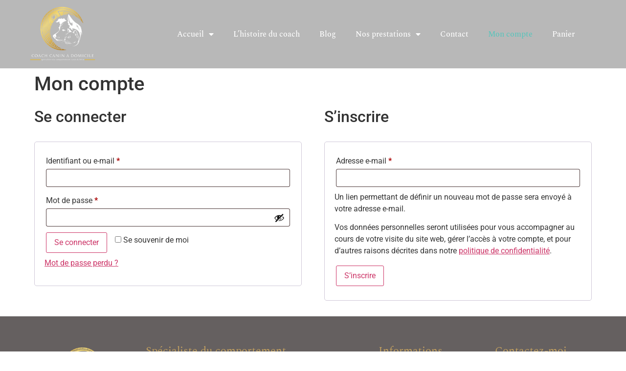

--- FILE ---
content_type: text/html; charset=UTF-8
request_url: https://coachcanin-adomicile.fr/mon-compte/
body_size: 14862
content:
<!doctype html>
<html lang="fr-FR">
<head>
	<meta charset="UTF-8">
	<meta name="viewport" content="width=device-width, initial-scale=1">
	<link rel="profile" href="https://gmpg.org/xfn/11">
	<meta name='robots' content='noindex, follow' />

	<!-- This site is optimized with the Yoast SEO plugin v26.7 - https://yoast.com/wordpress/plugins/seo/ -->
	<title>Mon compte - coachcanin-adomicile.fr</title>
	<link rel="canonical" href="https://coachcanin-adomicile.fr/mon-compte/" />
	<meta property="og:locale" content="fr_FR" />
	<meta property="og:type" content="article" />
	<meta property="og:title" content="Mon compte - coachcanin-adomicile.fr" />
	<meta property="og:url" content="https://coachcanin-adomicile.fr/mon-compte/" />
	<meta property="og:site_name" content="coachcanin-adomicile.fr" />
	<meta name="twitter:card" content="summary_large_image" />
	<script type="application/ld+json" class="yoast-schema-graph">{"@context":"https://schema.org","@graph":[{"@type":"WebPage","@id":"https://coachcanin-adomicile.fr/mon-compte/","url":"https://coachcanin-adomicile.fr/mon-compte/","name":"Mon compte - coachcanin-adomicile.fr","isPartOf":{"@id":"https://coachcanin-adomicile.fr/#website"},"datePublished":"2021-08-19T06:28:39+00:00","breadcrumb":{"@id":"https://coachcanin-adomicile.fr/mon-compte/#breadcrumb"},"inLanguage":"fr-FR","potentialAction":[{"@type":"ReadAction","target":["https://coachcanin-adomicile.fr/mon-compte/"]}]},{"@type":"BreadcrumbList","@id":"https://coachcanin-adomicile.fr/mon-compte/#breadcrumb","itemListElement":[{"@type":"ListItem","position":1,"name":"Accueil","item":"https://coachcanin-adomicile.fr/"},{"@type":"ListItem","position":2,"name":"Mon compte"}]},{"@type":"WebSite","@id":"https://coachcanin-adomicile.fr/#website","url":"https://coachcanin-adomicile.fr/","name":"coachcanin-adomicile.fr","description":"Spécialiste du comportement canin &amp; félin","publisher":{"@id":"https://coachcanin-adomicile.fr/#organization"},"potentialAction":[{"@type":"SearchAction","target":{"@type":"EntryPoint","urlTemplate":"https://coachcanin-adomicile.fr/?s={search_term_string}"},"query-input":{"@type":"PropertyValueSpecification","valueRequired":true,"valueName":"search_term_string"}}],"inLanguage":"fr-FR"},{"@type":"Organization","@id":"https://coachcanin-adomicile.fr/#organization","name":"coachcanin-adomicile.fr","url":"https://coachcanin-adomicile.fr/","logo":{"@type":"ImageObject","inLanguage":"fr-FR","@id":"https://coachcanin-adomicile.fr/#/schema/logo/image/","url":"https://coachcanin-adomicile.fr/wp-content/uploads/2022/01/cropped-Logo-Coach-canin-a-domicile.png","contentUrl":"https://coachcanin-adomicile.fr/wp-content/uploads/2022/01/cropped-Logo-Coach-canin-a-domicile.png","width":350,"height":178,"caption":"coachcanin-adomicile.fr"},"image":{"@id":"https://coachcanin-adomicile.fr/#/schema/logo/image/"}}]}</script>
	<!-- / Yoast SEO plugin. -->


<link rel='dns-prefetch' href='//www.googletagmanager.com' />
<link rel='dns-prefetch' href='//cdn.jsdelivr.net' />
<link rel="alternate" type="application/rss+xml" title="coachcanin-adomicile.fr &raquo; Flux" href="https://coachcanin-adomicile.fr/feed/" />
<link rel="alternate" type="application/rss+xml" title="coachcanin-adomicile.fr &raquo; Flux des commentaires" href="https://coachcanin-adomicile.fr/comments/feed/" />
<link rel="alternate" title="oEmbed (JSON)" type="application/json+oembed" href="https://coachcanin-adomicile.fr/wp-json/oembed/1.0/embed?url=https%3A%2F%2Fcoachcanin-adomicile.fr%2Fmon-compte%2F" />
<link rel="alternate" title="oEmbed (XML)" type="text/xml+oembed" href="https://coachcanin-adomicile.fr/wp-json/oembed/1.0/embed?url=https%3A%2F%2Fcoachcanin-adomicile.fr%2Fmon-compte%2F&#038;format=xml" />
<style id='wp-img-auto-sizes-contain-inline-css'>
img:is([sizes=auto i],[sizes^="auto," i]){contain-intrinsic-size:3000px 1500px}
/*# sourceURL=wp-img-auto-sizes-contain-inline-css */
</style>
<link rel='stylesheet' id='alma-widget-block-frontend-css' href='https://coachcanin-adomicile.fr/wp-content/plugins/alma-gateway-for-woocommerce//build/alma-widget-block/alma-widget-block-view.css?ver=5.16.1' media='all' />
<link rel='stylesheet' id='alma-widget-block-frontend-cdn-css' href='https://cdn.jsdelivr.net/npm/@alma/widgets@4.X.X/dist/widgets.min.css?ver=4.x.x' media='all' />
<style id='wp-emoji-styles-inline-css'>

	img.wp-smiley, img.emoji {
		display: inline !important;
		border: none !important;
		box-shadow: none !important;
		height: 1em !important;
		width: 1em !important;
		margin: 0 0.07em !important;
		vertical-align: -0.1em !important;
		background: none !important;
		padding: 0 !important;
	}
/*# sourceURL=wp-emoji-styles-inline-css */
</style>
<link rel='stylesheet' id='wp-block-library-css' href='https://coachcanin-adomicile.fr/wp-includes/css/dist/block-library/style.min.css?ver=6.9' media='all' />
<style id='global-styles-inline-css'>
:root{--wp--preset--aspect-ratio--square: 1;--wp--preset--aspect-ratio--4-3: 4/3;--wp--preset--aspect-ratio--3-4: 3/4;--wp--preset--aspect-ratio--3-2: 3/2;--wp--preset--aspect-ratio--2-3: 2/3;--wp--preset--aspect-ratio--16-9: 16/9;--wp--preset--aspect-ratio--9-16: 9/16;--wp--preset--color--black: #000000;--wp--preset--color--cyan-bluish-gray: #abb8c3;--wp--preset--color--white: #ffffff;--wp--preset--color--pale-pink: #f78da7;--wp--preset--color--vivid-red: #cf2e2e;--wp--preset--color--luminous-vivid-orange: #ff6900;--wp--preset--color--luminous-vivid-amber: #fcb900;--wp--preset--color--light-green-cyan: #7bdcb5;--wp--preset--color--vivid-green-cyan: #00d084;--wp--preset--color--pale-cyan-blue: #8ed1fc;--wp--preset--color--vivid-cyan-blue: #0693e3;--wp--preset--color--vivid-purple: #9b51e0;--wp--preset--gradient--vivid-cyan-blue-to-vivid-purple: linear-gradient(135deg,rgb(6,147,227) 0%,rgb(155,81,224) 100%);--wp--preset--gradient--light-green-cyan-to-vivid-green-cyan: linear-gradient(135deg,rgb(122,220,180) 0%,rgb(0,208,130) 100%);--wp--preset--gradient--luminous-vivid-amber-to-luminous-vivid-orange: linear-gradient(135deg,rgb(252,185,0) 0%,rgb(255,105,0) 100%);--wp--preset--gradient--luminous-vivid-orange-to-vivid-red: linear-gradient(135deg,rgb(255,105,0) 0%,rgb(207,46,46) 100%);--wp--preset--gradient--very-light-gray-to-cyan-bluish-gray: linear-gradient(135deg,rgb(238,238,238) 0%,rgb(169,184,195) 100%);--wp--preset--gradient--cool-to-warm-spectrum: linear-gradient(135deg,rgb(74,234,220) 0%,rgb(151,120,209) 20%,rgb(207,42,186) 40%,rgb(238,44,130) 60%,rgb(251,105,98) 80%,rgb(254,248,76) 100%);--wp--preset--gradient--blush-light-purple: linear-gradient(135deg,rgb(255,206,236) 0%,rgb(152,150,240) 100%);--wp--preset--gradient--blush-bordeaux: linear-gradient(135deg,rgb(254,205,165) 0%,rgb(254,45,45) 50%,rgb(107,0,62) 100%);--wp--preset--gradient--luminous-dusk: linear-gradient(135deg,rgb(255,203,112) 0%,rgb(199,81,192) 50%,rgb(65,88,208) 100%);--wp--preset--gradient--pale-ocean: linear-gradient(135deg,rgb(255,245,203) 0%,rgb(182,227,212) 50%,rgb(51,167,181) 100%);--wp--preset--gradient--electric-grass: linear-gradient(135deg,rgb(202,248,128) 0%,rgb(113,206,126) 100%);--wp--preset--gradient--midnight: linear-gradient(135deg,rgb(2,3,129) 0%,rgb(40,116,252) 100%);--wp--preset--font-size--small: 13px;--wp--preset--font-size--medium: 20px;--wp--preset--font-size--large: 36px;--wp--preset--font-size--x-large: 42px;--wp--preset--spacing--20: 0.44rem;--wp--preset--spacing--30: 0.67rem;--wp--preset--spacing--40: 1rem;--wp--preset--spacing--50: 1.5rem;--wp--preset--spacing--60: 2.25rem;--wp--preset--spacing--70: 3.38rem;--wp--preset--spacing--80: 5.06rem;--wp--preset--shadow--natural: 6px 6px 9px rgba(0, 0, 0, 0.2);--wp--preset--shadow--deep: 12px 12px 50px rgba(0, 0, 0, 0.4);--wp--preset--shadow--sharp: 6px 6px 0px rgba(0, 0, 0, 0.2);--wp--preset--shadow--outlined: 6px 6px 0px -3px rgb(255, 255, 255), 6px 6px rgb(0, 0, 0);--wp--preset--shadow--crisp: 6px 6px 0px rgb(0, 0, 0);}:root { --wp--style--global--content-size: 800px;--wp--style--global--wide-size: 1200px; }:where(body) { margin: 0; }.wp-site-blocks > .alignleft { float: left; margin-right: 2em; }.wp-site-blocks > .alignright { float: right; margin-left: 2em; }.wp-site-blocks > .aligncenter { justify-content: center; margin-left: auto; margin-right: auto; }:where(.wp-site-blocks) > * { margin-block-start: 24px; margin-block-end: 0; }:where(.wp-site-blocks) > :first-child { margin-block-start: 0; }:where(.wp-site-blocks) > :last-child { margin-block-end: 0; }:root { --wp--style--block-gap: 24px; }:root :where(.is-layout-flow) > :first-child{margin-block-start: 0;}:root :where(.is-layout-flow) > :last-child{margin-block-end: 0;}:root :where(.is-layout-flow) > *{margin-block-start: 24px;margin-block-end: 0;}:root :where(.is-layout-constrained) > :first-child{margin-block-start: 0;}:root :where(.is-layout-constrained) > :last-child{margin-block-end: 0;}:root :where(.is-layout-constrained) > *{margin-block-start: 24px;margin-block-end: 0;}:root :where(.is-layout-flex){gap: 24px;}:root :where(.is-layout-grid){gap: 24px;}.is-layout-flow > .alignleft{float: left;margin-inline-start: 0;margin-inline-end: 2em;}.is-layout-flow > .alignright{float: right;margin-inline-start: 2em;margin-inline-end: 0;}.is-layout-flow > .aligncenter{margin-left: auto !important;margin-right: auto !important;}.is-layout-constrained > .alignleft{float: left;margin-inline-start: 0;margin-inline-end: 2em;}.is-layout-constrained > .alignright{float: right;margin-inline-start: 2em;margin-inline-end: 0;}.is-layout-constrained > .aligncenter{margin-left: auto !important;margin-right: auto !important;}.is-layout-constrained > :where(:not(.alignleft):not(.alignright):not(.alignfull)){max-width: var(--wp--style--global--content-size);margin-left: auto !important;margin-right: auto !important;}.is-layout-constrained > .alignwide{max-width: var(--wp--style--global--wide-size);}body .is-layout-flex{display: flex;}.is-layout-flex{flex-wrap: wrap;align-items: center;}.is-layout-flex > :is(*, div){margin: 0;}body .is-layout-grid{display: grid;}.is-layout-grid > :is(*, div){margin: 0;}body{padding-top: 0px;padding-right: 0px;padding-bottom: 0px;padding-left: 0px;}a:where(:not(.wp-element-button)){text-decoration: underline;}:root :where(.wp-element-button, .wp-block-button__link){background-color: #32373c;border-width: 0;color: #fff;font-family: inherit;font-size: inherit;font-style: inherit;font-weight: inherit;letter-spacing: inherit;line-height: inherit;padding-top: calc(0.667em + 2px);padding-right: calc(1.333em + 2px);padding-bottom: calc(0.667em + 2px);padding-left: calc(1.333em + 2px);text-decoration: none;text-transform: inherit;}.has-black-color{color: var(--wp--preset--color--black) !important;}.has-cyan-bluish-gray-color{color: var(--wp--preset--color--cyan-bluish-gray) !important;}.has-white-color{color: var(--wp--preset--color--white) !important;}.has-pale-pink-color{color: var(--wp--preset--color--pale-pink) !important;}.has-vivid-red-color{color: var(--wp--preset--color--vivid-red) !important;}.has-luminous-vivid-orange-color{color: var(--wp--preset--color--luminous-vivid-orange) !important;}.has-luminous-vivid-amber-color{color: var(--wp--preset--color--luminous-vivid-amber) !important;}.has-light-green-cyan-color{color: var(--wp--preset--color--light-green-cyan) !important;}.has-vivid-green-cyan-color{color: var(--wp--preset--color--vivid-green-cyan) !important;}.has-pale-cyan-blue-color{color: var(--wp--preset--color--pale-cyan-blue) !important;}.has-vivid-cyan-blue-color{color: var(--wp--preset--color--vivid-cyan-blue) !important;}.has-vivid-purple-color{color: var(--wp--preset--color--vivid-purple) !important;}.has-black-background-color{background-color: var(--wp--preset--color--black) !important;}.has-cyan-bluish-gray-background-color{background-color: var(--wp--preset--color--cyan-bluish-gray) !important;}.has-white-background-color{background-color: var(--wp--preset--color--white) !important;}.has-pale-pink-background-color{background-color: var(--wp--preset--color--pale-pink) !important;}.has-vivid-red-background-color{background-color: var(--wp--preset--color--vivid-red) !important;}.has-luminous-vivid-orange-background-color{background-color: var(--wp--preset--color--luminous-vivid-orange) !important;}.has-luminous-vivid-amber-background-color{background-color: var(--wp--preset--color--luminous-vivid-amber) !important;}.has-light-green-cyan-background-color{background-color: var(--wp--preset--color--light-green-cyan) !important;}.has-vivid-green-cyan-background-color{background-color: var(--wp--preset--color--vivid-green-cyan) !important;}.has-pale-cyan-blue-background-color{background-color: var(--wp--preset--color--pale-cyan-blue) !important;}.has-vivid-cyan-blue-background-color{background-color: var(--wp--preset--color--vivid-cyan-blue) !important;}.has-vivid-purple-background-color{background-color: var(--wp--preset--color--vivid-purple) !important;}.has-black-border-color{border-color: var(--wp--preset--color--black) !important;}.has-cyan-bluish-gray-border-color{border-color: var(--wp--preset--color--cyan-bluish-gray) !important;}.has-white-border-color{border-color: var(--wp--preset--color--white) !important;}.has-pale-pink-border-color{border-color: var(--wp--preset--color--pale-pink) !important;}.has-vivid-red-border-color{border-color: var(--wp--preset--color--vivid-red) !important;}.has-luminous-vivid-orange-border-color{border-color: var(--wp--preset--color--luminous-vivid-orange) !important;}.has-luminous-vivid-amber-border-color{border-color: var(--wp--preset--color--luminous-vivid-amber) !important;}.has-light-green-cyan-border-color{border-color: var(--wp--preset--color--light-green-cyan) !important;}.has-vivid-green-cyan-border-color{border-color: var(--wp--preset--color--vivid-green-cyan) !important;}.has-pale-cyan-blue-border-color{border-color: var(--wp--preset--color--pale-cyan-blue) !important;}.has-vivid-cyan-blue-border-color{border-color: var(--wp--preset--color--vivid-cyan-blue) !important;}.has-vivid-purple-border-color{border-color: var(--wp--preset--color--vivid-purple) !important;}.has-vivid-cyan-blue-to-vivid-purple-gradient-background{background: var(--wp--preset--gradient--vivid-cyan-blue-to-vivid-purple) !important;}.has-light-green-cyan-to-vivid-green-cyan-gradient-background{background: var(--wp--preset--gradient--light-green-cyan-to-vivid-green-cyan) !important;}.has-luminous-vivid-amber-to-luminous-vivid-orange-gradient-background{background: var(--wp--preset--gradient--luminous-vivid-amber-to-luminous-vivid-orange) !important;}.has-luminous-vivid-orange-to-vivid-red-gradient-background{background: var(--wp--preset--gradient--luminous-vivid-orange-to-vivid-red) !important;}.has-very-light-gray-to-cyan-bluish-gray-gradient-background{background: var(--wp--preset--gradient--very-light-gray-to-cyan-bluish-gray) !important;}.has-cool-to-warm-spectrum-gradient-background{background: var(--wp--preset--gradient--cool-to-warm-spectrum) !important;}.has-blush-light-purple-gradient-background{background: var(--wp--preset--gradient--blush-light-purple) !important;}.has-blush-bordeaux-gradient-background{background: var(--wp--preset--gradient--blush-bordeaux) !important;}.has-luminous-dusk-gradient-background{background: var(--wp--preset--gradient--luminous-dusk) !important;}.has-pale-ocean-gradient-background{background: var(--wp--preset--gradient--pale-ocean) !important;}.has-electric-grass-gradient-background{background: var(--wp--preset--gradient--electric-grass) !important;}.has-midnight-gradient-background{background: var(--wp--preset--gradient--midnight) !important;}.has-small-font-size{font-size: var(--wp--preset--font-size--small) !important;}.has-medium-font-size{font-size: var(--wp--preset--font-size--medium) !important;}.has-large-font-size{font-size: var(--wp--preset--font-size--large) !important;}.has-x-large-font-size{font-size: var(--wp--preset--font-size--x-large) !important;}
:root :where(.wp-block-pullquote){font-size: 1.5em;line-height: 1.6;}
/*# sourceURL=global-styles-inline-css */
</style>
<link rel='stylesheet' id='select2-css' href='https://coachcanin-adomicile.fr/wp-content/plugins/woocommerce/assets/css/select2.css?ver=10.4.3' media='all' />
<link rel='stylesheet' id='woocommerce-layout-css' href='https://coachcanin-adomicile.fr/wp-content/plugins/woocommerce/assets/css/woocommerce-layout.css?ver=10.4.3' media='all' />
<link rel='stylesheet' id='woocommerce-smallscreen-css' href='https://coachcanin-adomicile.fr/wp-content/plugins/woocommerce/assets/css/woocommerce-smallscreen.css?ver=10.4.3' media='only screen and (max-width: 768px)' />
<link rel='stylesheet' id='woocommerce-general-css' href='https://coachcanin-adomicile.fr/wp-content/plugins/woocommerce/assets/css/woocommerce.css?ver=10.4.3' media='all' />
<style id='woocommerce-inline-inline-css'>
.woocommerce form .form-row .required { visibility: visible; }
/*# sourceURL=woocommerce-inline-inline-css */
</style>
<link rel='stylesheet' id='hello-elementor-css' href='https://coachcanin-adomicile.fr/wp-content/themes/hello-elementor/assets/css/reset.css?ver=3.4.5' media='all' />
<link rel='stylesheet' id='hello-elementor-theme-style-css' href='https://coachcanin-adomicile.fr/wp-content/themes/hello-elementor/assets/css/theme.css?ver=3.4.5' media='all' />
<link rel='stylesheet' id='hello-elementor-header-footer-css' href='https://coachcanin-adomicile.fr/wp-content/themes/hello-elementor/assets/css/header-footer.css?ver=3.4.5' media='all' />
<link rel='stylesheet' id='elementor-frontend-css' href='https://coachcanin-adomicile.fr/wp-content/plugins/elementor/assets/css/frontend.min.css?ver=3.34.1' media='all' />
<link rel='stylesheet' id='widget-image-css' href='https://coachcanin-adomicile.fr/wp-content/plugins/elementor/assets/css/widget-image.min.css?ver=3.34.1' media='all' />
<link rel='stylesheet' id='widget-nav-menu-css' href='https://coachcanin-adomicile.fr/wp-content/plugins/elementor-pro/assets/css/widget-nav-menu.min.css?ver=3.24.4' media='all' />
<link rel='stylesheet' id='widget-heading-css' href='https://coachcanin-adomicile.fr/wp-content/plugins/elementor/assets/css/widget-heading.min.css?ver=3.34.1' media='all' />
<link rel='stylesheet' id='e-animation-pulse-shrink-css' href='https://coachcanin-adomicile.fr/wp-content/plugins/elementor/assets/lib/animations/styles/e-animation-pulse-shrink.min.css?ver=3.34.1' media='all' />
<link rel='stylesheet' id='widget-social-icons-css' href='https://coachcanin-adomicile.fr/wp-content/plugins/elementor/assets/css/widget-social-icons.min.css?ver=3.34.1' media='all' />
<link rel='stylesheet' id='e-apple-webkit-css' href='https://coachcanin-adomicile.fr/wp-content/plugins/elementor/assets/css/conditionals/apple-webkit.min.css?ver=3.34.1' media='all' />
<link rel='stylesheet' id='widget-icon-list-css' href='https://coachcanin-adomicile.fr/wp-content/plugins/elementor/assets/css/widget-icon-list.min.css?ver=3.34.1' media='all' />
<link rel='stylesheet' id='elementor-icons-css' href='https://coachcanin-adomicile.fr/wp-content/plugins/elementor/assets/lib/eicons/css/elementor-icons.min.css?ver=5.45.0' media='all' />
<link rel='stylesheet' id='elementor-post-8-css' href='https://coachcanin-adomicile.fr/wp-content/uploads/elementor/css/post-8.css?ver=1768842948' media='all' />
<link rel='stylesheet' id='elementor-pro-css' href='https://coachcanin-adomicile.fr/wp-content/plugins/elementor-pro/assets/css/frontend.min.css?ver=3.24.4' media='all' />
<link rel='stylesheet' id='elementor-post-7-css' href='https://coachcanin-adomicile.fr/wp-content/uploads/elementor/css/post-7.css?ver=1768842949' media='all' />
<link rel='stylesheet' id='elementor-post-10-css' href='https://coachcanin-adomicile.fr/wp-content/uploads/elementor/css/post-10.css?ver=1768842949' media='all' />
<link rel='stylesheet' id='flexible-shipping-free-shipping-css' href='https://coachcanin-adomicile.fr/wp-content/plugins/flexible-shipping/assets/dist/css/free-shipping.css?ver=6.5.3.2' media='all' />
<link rel='stylesheet' id='elementor-gf-local-roboto-css' href='https://coachcanin-adomicile.fr/wp-content/uploads/elementor/google-fonts/css/roboto.css?ver=1742475872' media='all' />
<link rel='stylesheet' id='elementor-gf-local-robotoslab-css' href='https://coachcanin-adomicile.fr/wp-content/uploads/elementor/google-fonts/css/robotoslab.css?ver=1742475875' media='all' />
<link rel='stylesheet' id='elementor-gf-local-spectral-css' href='https://coachcanin-adomicile.fr/wp-content/uploads/elementor/google-fonts/css/spectral.css?ver=1742475879' media='all' />
<link rel='stylesheet' id='elementor-icons-shared-0-css' href='https://coachcanin-adomicile.fr/wp-content/plugins/elementor/assets/lib/font-awesome/css/fontawesome.min.css?ver=5.15.3' media='all' />
<link rel='stylesheet' id='elementor-icons-fa-solid-css' href='https://coachcanin-adomicile.fr/wp-content/plugins/elementor/assets/lib/font-awesome/css/solid.min.css?ver=5.15.3' media='all' />
<link rel='stylesheet' id='elementor-icons-fa-brands-css' href='https://coachcanin-adomicile.fr/wp-content/plugins/elementor/assets/lib/font-awesome/css/brands.min.css?ver=5.15.3' media='all' />
<link rel='stylesheet' id='elementor-icons-fa-regular-css' href='https://coachcanin-adomicile.fr/wp-content/plugins/elementor/assets/lib/font-awesome/css/regular.min.css?ver=5.15.3' media='all' />
<script src="https://coachcanin-adomicile.fr/wp-includes/js/jquery/jquery.min.js?ver=3.7.1" id="jquery-core-js"></script>
<script src="https://coachcanin-adomicile.fr/wp-includes/js/jquery/jquery-migrate.min.js?ver=3.4.1" id="jquery-migrate-js"></script>
<script src="https://coachcanin-adomicile.fr/wp-content/plugins/woocommerce/assets/js/jquery-blockui/jquery.blockUI.min.js?ver=2.7.0-wc.10.4.3" id="wc-jquery-blockui-js" defer data-wp-strategy="defer"></script>
<script id="wc-add-to-cart-js-extra">
var wc_add_to_cart_params = {"ajax_url":"/wp-admin/admin-ajax.php","wc_ajax_url":"/?wc-ajax=%%endpoint%%","i18n_view_cart":"Voir le panier","cart_url":"https://coachcanin-adomicile.fr/panier/","is_cart":"","cart_redirect_after_add":"no"};
//# sourceURL=wc-add-to-cart-js-extra
</script>
<script src="https://coachcanin-adomicile.fr/wp-content/plugins/woocommerce/assets/js/frontend/add-to-cart.min.js?ver=10.4.3" id="wc-add-to-cart-js" defer data-wp-strategy="defer"></script>
<script src="https://coachcanin-adomicile.fr/wp-content/plugins/woocommerce/assets/js/selectWoo/selectWoo.full.min.js?ver=1.0.9-wc.10.4.3" id="selectWoo-js" defer data-wp-strategy="defer"></script>
<script src="https://coachcanin-adomicile.fr/wp-content/plugins/woocommerce/assets/js/frontend/account-i18n.min.js?ver=10.4.3" id="wc-account-i18n-js" defer data-wp-strategy="defer"></script>
<script src="https://coachcanin-adomicile.fr/wp-content/plugins/woocommerce/assets/js/js-cookie/js.cookie.min.js?ver=2.1.4-wc.10.4.3" id="wc-js-cookie-js" defer data-wp-strategy="defer"></script>
<script id="woocommerce-js-extra">
var woocommerce_params = {"ajax_url":"/wp-admin/admin-ajax.php","wc_ajax_url":"/?wc-ajax=%%endpoint%%","i18n_password_show":"Afficher le mot de passe","i18n_password_hide":"Masquer le mot de passe"};
//# sourceURL=woocommerce-js-extra
</script>
<script src="https://coachcanin-adomicile.fr/wp-content/plugins/woocommerce/assets/js/frontend/woocommerce.min.js?ver=10.4.3" id="woocommerce-js" defer data-wp-strategy="defer"></script>

<!-- Extrait de code de la balise Google (gtag.js) ajouté par Site Kit -->
<!-- Extrait Google Analytics ajouté par Site Kit -->
<script src="https://www.googletagmanager.com/gtag/js?id=G-GHGD8EBFNH" id="google_gtagjs-js" async></script>
<script id="google_gtagjs-js-after">
window.dataLayer = window.dataLayer || [];function gtag(){dataLayer.push(arguments);}
gtag("set","linker",{"domains":["coachcanin-adomicile.fr"]});
gtag("js", new Date());
gtag("set", "developer_id.dZTNiMT", true);
gtag("config", "G-GHGD8EBFNH");
//# sourceURL=google_gtagjs-js-after
</script>
<link rel="https://api.w.org/" href="https://coachcanin-adomicile.fr/wp-json/" /><link rel="alternate" title="JSON" type="application/json" href="https://coachcanin-adomicile.fr/wp-json/wp/v2/pages/909" /><link rel="EditURI" type="application/rsd+xml" title="RSD" href="https://coachcanin-adomicile.fr/xmlrpc.php?rsd" />
<meta name="generator" content="WordPress 6.9" />
<meta name="generator" content="WooCommerce 10.4.3" />
<link rel='shortlink' href='https://coachcanin-adomicile.fr/?p=909' />
<meta name="generator" content="Site Kit by Google 1.170.0" /><script src="https://okcookie.fr/sdk.js?uuid=e3634286-6a37-4e56-b6b0-9a01dbbae7db&domain=coachcanin-adomicile.fr"></script><meta name="ti-site-data" content="[base64]" />	<noscript><style>.woocommerce-product-gallery{ opacity: 1 !important; }</style></noscript>
	<meta name="generator" content="Elementor 3.34.1; features: additional_custom_breakpoints; settings: css_print_method-external, google_font-enabled, font_display-auto">
			<style>
				.e-con.e-parent:nth-of-type(n+4):not(.e-lazyloaded):not(.e-no-lazyload),
				.e-con.e-parent:nth-of-type(n+4):not(.e-lazyloaded):not(.e-no-lazyload) * {
					background-image: none !important;
				}
				@media screen and (max-height: 1024px) {
					.e-con.e-parent:nth-of-type(n+3):not(.e-lazyloaded):not(.e-no-lazyload),
					.e-con.e-parent:nth-of-type(n+3):not(.e-lazyloaded):not(.e-no-lazyload) * {
						background-image: none !important;
					}
				}
				@media screen and (max-height: 640px) {
					.e-con.e-parent:nth-of-type(n+2):not(.e-lazyloaded):not(.e-no-lazyload),
					.e-con.e-parent:nth-of-type(n+2):not(.e-lazyloaded):not(.e-no-lazyload) * {
						background-image: none !important;
					}
				}
			</style>
			<meta name="generator" content="Powered by Slider Revolution 6.7.5 - responsive, Mobile-Friendly Slider Plugin for WordPress with comfortable drag and drop interface." />
<script>function setREVStartSize(e){
			//window.requestAnimationFrame(function() {
				window.RSIW = window.RSIW===undefined ? window.innerWidth : window.RSIW;
				window.RSIH = window.RSIH===undefined ? window.innerHeight : window.RSIH;
				try {
					var pw = document.getElementById(e.c).parentNode.offsetWidth,
						newh;
					pw = pw===0 || isNaN(pw) || (e.l=="fullwidth" || e.layout=="fullwidth") ? window.RSIW : pw;
					e.tabw = e.tabw===undefined ? 0 : parseInt(e.tabw);
					e.thumbw = e.thumbw===undefined ? 0 : parseInt(e.thumbw);
					e.tabh = e.tabh===undefined ? 0 : parseInt(e.tabh);
					e.thumbh = e.thumbh===undefined ? 0 : parseInt(e.thumbh);
					e.tabhide = e.tabhide===undefined ? 0 : parseInt(e.tabhide);
					e.thumbhide = e.thumbhide===undefined ? 0 : parseInt(e.thumbhide);
					e.mh = e.mh===undefined || e.mh=="" || e.mh==="auto" ? 0 : parseInt(e.mh,0);
					if(e.layout==="fullscreen" || e.l==="fullscreen")
						newh = Math.max(e.mh,window.RSIH);
					else{
						e.gw = Array.isArray(e.gw) ? e.gw : [e.gw];
						for (var i in e.rl) if (e.gw[i]===undefined || e.gw[i]===0) e.gw[i] = e.gw[i-1];
						e.gh = e.el===undefined || e.el==="" || (Array.isArray(e.el) && e.el.length==0)? e.gh : e.el;
						e.gh = Array.isArray(e.gh) ? e.gh : [e.gh];
						for (var i in e.rl) if (e.gh[i]===undefined || e.gh[i]===0) e.gh[i] = e.gh[i-1];
											
						var nl = new Array(e.rl.length),
							ix = 0,
							sl;
						e.tabw = e.tabhide>=pw ? 0 : e.tabw;
						e.thumbw = e.thumbhide>=pw ? 0 : e.thumbw;
						e.tabh = e.tabhide>=pw ? 0 : e.tabh;
						e.thumbh = e.thumbhide>=pw ? 0 : e.thumbh;
						for (var i in e.rl) nl[i] = e.rl[i]<window.RSIW ? 0 : e.rl[i];
						sl = nl[0];
						for (var i in nl) if (sl>nl[i] && nl[i]>0) { sl = nl[i]; ix=i;}
						var m = pw>(e.gw[ix]+e.tabw+e.thumbw) ? 1 : (pw-(e.tabw+e.thumbw)) / (e.gw[ix]);
						newh =  (e.gh[ix] * m) + (e.tabh + e.thumbh);
					}
					var el = document.getElementById(e.c);
					if (el!==null && el) el.style.height = newh+"px";
					el = document.getElementById(e.c+"_wrapper");
					if (el!==null && el) {
						el.style.height = newh+"px";
						el.style.display = "block";
					}
				} catch(e){
					console.log("Failure at Presize of Slider:" + e)
				}
			//});
		  };</script>
		<style id="wp-custom-css">
			.elementor-nav-menu--main ul li a:hover {
	 background:url(https://coachcanin-adomicile.fr/wp-content/uploads/2020/05/icon-menu.png)bottom center no-repeat;
}

.elementor-nav-menu--main .elementor-nav-menu a {
  
    transition: none;
}

/* changer la couleur du badge promo woocommerce */

 .woocommerce span.onsale, .woocommerce-page span.onsale {
     background: #e7ca69 !important;
 }
		</style>
		</head>
<body data-rsssl=1 class="wp-singular page-template-default page page-id-909 wp-custom-logo wp-embed-responsive wp-theme-hello-elementor theme-hello-elementor woocommerce-account woocommerce-page woocommerce-no-js eio-default hello-elementor-default elementor-default elementor-kit-8">


<a class="skip-link screen-reader-text" href="#content">Aller au contenu</a>

		<div data-elementor-type="header" data-elementor-id="7" class="elementor elementor-7 elementor-location-header" data-elementor-post-type="elementor_library">
					<section class="elementor-section elementor-top-section elementor-element elementor-element-15af918 elementor-section-boxed elementor-section-height-default elementor-section-height-default" data-id="15af918" data-element_type="section" data-settings="{&quot;background_background&quot;:&quot;classic&quot;}">
						<div class="elementor-container elementor-column-gap-default">
					<div class="elementor-column elementor-col-50 elementor-top-column elementor-element elementor-element-688f566" data-id="688f566" data-element_type="column">
			<div class="elementor-widget-wrap elementor-element-populated">
						<div class="elementor-element elementor-element-a3b0df9 elementor-widget elementor-widget-theme-site-logo elementor-widget-image" data-id="a3b0df9" data-element_type="widget" data-widget_type="theme-site-logo.default">
				<div class="elementor-widget-container">
											<a href="https://coachcanin-adomicile.fr">
			<img width="350" height="178" src="https://coachcanin-adomicile.fr/wp-content/uploads/2022/01/cropped-Logo-Coach-canin-a-domicile.png" class="attachment-full size-full wp-image-1578" alt="" srcset="https://coachcanin-adomicile.fr/wp-content/uploads/2022/01/cropped-Logo-Coach-canin-a-domicile.png 350w, https://coachcanin-adomicile.fr/wp-content/uploads/2022/01/cropped-Logo-Coach-canin-a-domicile-300x153.png 300w" sizes="(max-width: 350px) 100vw, 350px" />				</a>
											</div>
				</div>
					</div>
		</div>
				<div class="elementor-column elementor-col-50 elementor-top-column elementor-element elementor-element-e52f084" data-id="e52f084" data-element_type="column">
			<div class="elementor-widget-wrap elementor-element-populated">
						<div class="elementor-element elementor-element-ca9dce5 elementor-nav-menu__align-center elementor-nav-menu--stretch elementor-nav-menu--dropdown-tablet elementor-nav-menu__text-align-aside elementor-nav-menu--toggle elementor-nav-menu--burger elementor-widget elementor-widget-nav-menu" data-id="ca9dce5" data-element_type="widget" data-settings="{&quot;full_width&quot;:&quot;stretch&quot;,&quot;layout&quot;:&quot;horizontal&quot;,&quot;submenu_icon&quot;:{&quot;value&quot;:&quot;&lt;i class=\&quot;fas fa-caret-down\&quot;&gt;&lt;\/i&gt;&quot;,&quot;library&quot;:&quot;fa-solid&quot;},&quot;toggle&quot;:&quot;burger&quot;}" data-widget_type="nav-menu.default">
				<div class="elementor-widget-container">
								<nav aria-label="Menu" class="elementor-nav-menu--main elementor-nav-menu__container elementor-nav-menu--layout-horizontal e--pointer-none">
				<ul id="menu-1-ca9dce5" class="elementor-nav-menu"><li class="menu-item menu-item-type-post_type menu-item-object-page menu-item-home menu-item-has-children menu-item-29"><a href="https://coachcanin-adomicile.fr/" class="elementor-item">Accueil</a>
<ul class="sub-menu elementor-nav-menu--dropdown">
	<li class="menu-item menu-item-type-post_type menu-item-object-page menu-item-30"><a href="https://coachcanin-adomicile.fr/activite/" class="elementor-sub-item">Activité</a></li>
	<li class="menu-item menu-item-type-post_type menu-item-object-page menu-item-32"><a href="https://coachcanin-adomicile.fr/conseils-dalimentation-chien-chat/" class="elementor-sub-item">Conseils d’alimentation</a></li>
	<li class="menu-item menu-item-type-post_type menu-item-object-page menu-item-2902"><a href="https://coachcanin-adomicile.fr/nom-des-chiens/" class="elementor-sub-item">Noms originaux pour chien</a></li>
</ul>
</li>
<li class="menu-item menu-item-type-post_type menu-item-object-page menu-item-34"><a href="https://coachcanin-adomicile.fr/coach-canin-sarthe/" class="elementor-item">L’histoire du coach</a></li>
<li class="menu-item menu-item-type-post_type menu-item-object-page menu-item-458"><a href="https://coachcanin-adomicile.fr/blog-education-canine/" class="elementor-item">Blog</a></li>
<li class="menu-item menu-item-type-custom menu-item-object-custom menu-item-has-children menu-item-3682"><a href="#" class="elementor-item elementor-item-anchor">Nos prestations</a>
<ul class="sub-menu elementor-nav-menu--dropdown">
	<li class="menu-item menu-item-type-custom menu-item-object-custom menu-item-has-children menu-item-4801"><a href="#" class="elementor-sub-item elementor-item-anchor">Nos bilans</a>
	<ul class="sub-menu elementor-nav-menu--dropdown">
		<li class="menu-item menu-item-type-post_type menu-item-object-page menu-item-35"><a href="https://coachcanin-adomicile.fr/methode/" class="elementor-sub-item">Bilan comportemental</a></li>
		<li class="menu-item menu-item-type-post_type menu-item-object-page menu-item-4876"><a href="https://coachcanin-adomicile.fr/bilan-nutritionnel-pour-chien-et-chat/" class="elementor-sub-item">Bilan nutritionnel pour chien et chat</a></li>
	</ul>
</li>
	<li class="menu-item menu-item-type-post_type menu-item-object-page menu-item-4169"><a href="https://coachcanin-adomicile.fr/education-et-reeducation-comportemental/" class="elementor-sub-item">Nos cours</a></li>
	<li class="menu-item menu-item-type-post_type menu-item-object-page menu-item-31"><a href="https://coachcanin-adomicile.fr/attestation-daptitude-chien/" class="elementor-sub-item">Attestation d’aptitude</a></li>
	<li class="menu-item menu-item-type-custom menu-item-object-custom menu-item-3735"><a href="https://coachcanin-adomicile.fr/categorie-produit/balade/" class="elementor-sub-item">Balade</a></li>
</ul>
</li>
<li class="menu-item menu-item-type-post_type menu-item-object-page menu-item-33"><a href="https://coachcanin-adomicile.fr/contact/" class="elementor-item">Contact</a></li>
<li class="menu-item menu-item-type-post_type menu-item-object-page current-menu-item page_item page-item-909 current_page_item menu-item-1025"><a href="https://coachcanin-adomicile.fr/mon-compte/" aria-current="page" class="elementor-item elementor-item-active">Mon compte</a></li>
<li class="menu-item menu-item-type-post_type menu-item-object-page menu-item-1024"><a href="https://coachcanin-adomicile.fr/panier/" class="elementor-item">Panier</a></li>
</ul>			</nav>
					<div class="elementor-menu-toggle" role="button" tabindex="0" aria-label="Permuter le menu" aria-expanded="false">
			<i aria-hidden="true" role="presentation" class="elementor-menu-toggle__icon--open eicon-menu-bar"></i><i aria-hidden="true" role="presentation" class="elementor-menu-toggle__icon--close eicon-close"></i>			<span class="elementor-screen-only">Menu</span>
		</div>
					<nav class="elementor-nav-menu--dropdown elementor-nav-menu__container" aria-hidden="true">
				<ul id="menu-2-ca9dce5" class="elementor-nav-menu"><li class="menu-item menu-item-type-post_type menu-item-object-page menu-item-home menu-item-has-children menu-item-29"><a href="https://coachcanin-adomicile.fr/" class="elementor-item" tabindex="-1">Accueil</a>
<ul class="sub-menu elementor-nav-menu--dropdown">
	<li class="menu-item menu-item-type-post_type menu-item-object-page menu-item-30"><a href="https://coachcanin-adomicile.fr/activite/" class="elementor-sub-item" tabindex="-1">Activité</a></li>
	<li class="menu-item menu-item-type-post_type menu-item-object-page menu-item-32"><a href="https://coachcanin-adomicile.fr/conseils-dalimentation-chien-chat/" class="elementor-sub-item" tabindex="-1">Conseils d’alimentation</a></li>
	<li class="menu-item menu-item-type-post_type menu-item-object-page menu-item-2902"><a href="https://coachcanin-adomicile.fr/nom-des-chiens/" class="elementor-sub-item" tabindex="-1">Noms originaux pour chien</a></li>
</ul>
</li>
<li class="menu-item menu-item-type-post_type menu-item-object-page menu-item-34"><a href="https://coachcanin-adomicile.fr/coach-canin-sarthe/" class="elementor-item" tabindex="-1">L’histoire du coach</a></li>
<li class="menu-item menu-item-type-post_type menu-item-object-page menu-item-458"><a href="https://coachcanin-adomicile.fr/blog-education-canine/" class="elementor-item" tabindex="-1">Blog</a></li>
<li class="menu-item menu-item-type-custom menu-item-object-custom menu-item-has-children menu-item-3682"><a href="#" class="elementor-item elementor-item-anchor" tabindex="-1">Nos prestations</a>
<ul class="sub-menu elementor-nav-menu--dropdown">
	<li class="menu-item menu-item-type-custom menu-item-object-custom menu-item-has-children menu-item-4801"><a href="#" class="elementor-sub-item elementor-item-anchor" tabindex="-1">Nos bilans</a>
	<ul class="sub-menu elementor-nav-menu--dropdown">
		<li class="menu-item menu-item-type-post_type menu-item-object-page menu-item-35"><a href="https://coachcanin-adomicile.fr/methode/" class="elementor-sub-item" tabindex="-1">Bilan comportemental</a></li>
		<li class="menu-item menu-item-type-post_type menu-item-object-page menu-item-4876"><a href="https://coachcanin-adomicile.fr/bilan-nutritionnel-pour-chien-et-chat/" class="elementor-sub-item" tabindex="-1">Bilan nutritionnel pour chien et chat</a></li>
	</ul>
</li>
	<li class="menu-item menu-item-type-post_type menu-item-object-page menu-item-4169"><a href="https://coachcanin-adomicile.fr/education-et-reeducation-comportemental/" class="elementor-sub-item" tabindex="-1">Nos cours</a></li>
	<li class="menu-item menu-item-type-post_type menu-item-object-page menu-item-31"><a href="https://coachcanin-adomicile.fr/attestation-daptitude-chien/" class="elementor-sub-item" tabindex="-1">Attestation d’aptitude</a></li>
	<li class="menu-item menu-item-type-custom menu-item-object-custom menu-item-3735"><a href="https://coachcanin-adomicile.fr/categorie-produit/balade/" class="elementor-sub-item" tabindex="-1">Balade</a></li>
</ul>
</li>
<li class="menu-item menu-item-type-post_type menu-item-object-page menu-item-33"><a href="https://coachcanin-adomicile.fr/contact/" class="elementor-item" tabindex="-1">Contact</a></li>
<li class="menu-item menu-item-type-post_type menu-item-object-page current-menu-item page_item page-item-909 current_page_item menu-item-1025"><a href="https://coachcanin-adomicile.fr/mon-compte/" aria-current="page" class="elementor-item elementor-item-active" tabindex="-1">Mon compte</a></li>
<li class="menu-item menu-item-type-post_type menu-item-object-page menu-item-1024"><a href="https://coachcanin-adomicile.fr/panier/" class="elementor-item" tabindex="-1">Panier</a></li>
</ul>			</nav>
						</div>
				</div>
					</div>
		</div>
					</div>
		</section>
				</div>
		
<main id="content" class="site-main post-909 page type-page status-publish hentry">

			<div class="page-header">
			<h1 class="entry-title">Mon compte</h1>		</div>
	
	<div class="page-content">
		<div class="woocommerce"><div class="woocommerce-notices-wrapper"></div>

<div class="u-columns col2-set" id="customer_login">

	<div class="u-column1 col-1">


		<h2>Se connecter</h2>

		<form class="woocommerce-form woocommerce-form-login login" method="post" novalidate>

			
			<p class="woocommerce-form-row woocommerce-form-row--wide form-row form-row-wide">
				<label for="username">Identifiant ou e-mail&nbsp;<span class="required" aria-hidden="true">*</span><span class="screen-reader-text">Obligatoire</span></label>
				<input type="text" class="woocommerce-Input woocommerce-Input--text input-text" name="username" id="username" autocomplete="username" value="" required aria-required="true" />			</p>
			<p class="woocommerce-form-row woocommerce-form-row--wide form-row form-row-wide">
				<label for="password">Mot de passe&nbsp;<span class="required" aria-hidden="true">*</span><span class="screen-reader-text">Obligatoire</span></label>
				<input class="woocommerce-Input woocommerce-Input--text input-text" type="password" name="password" id="password" autocomplete="current-password" required aria-required="true" />
			</p>

			
			<p class="form-row">
				<label class="woocommerce-form__label woocommerce-form__label-for-checkbox woocommerce-form-login__rememberme">
					<input class="woocommerce-form__input woocommerce-form__input-checkbox" name="rememberme" type="checkbox" id="rememberme" value="forever" /> <span>Se souvenir de moi</span>
				</label>
				<input type="hidden" id="woocommerce-login-nonce" name="woocommerce-login-nonce" value="43b60b6433" /><input type="hidden" name="_wp_http_referer" value="/mon-compte/" />				<button type="submit" class="woocommerce-button button woocommerce-form-login__submit" name="login" value="Se connecter">Se connecter</button>
			</p>
			<p class="woocommerce-LostPassword lost_password">
				<a href="https://coachcanin-adomicile.fr/mon-compte/lost-password/">Mot de passe perdu ?</a>
			</p>

			
		</form>


	</div>

	<div class="u-column2 col-2">

		<h2>S’inscrire</h2>

		<form method="post" class="woocommerce-form woocommerce-form-register register"  >

			
			
			<p class="woocommerce-form-row woocommerce-form-row--wide form-row form-row-wide">
				<label for="reg_email">Adresse e-mail&nbsp;<span class="required" aria-hidden="true">*</span><span class="screen-reader-text">Obligatoire</span></label>
				<input type="email" class="woocommerce-Input woocommerce-Input--text input-text" name="email" id="reg_email" autocomplete="email" value="" required aria-required="true" />			</p>

			
				<p>Un lien permettant de définir un nouveau mot de passe sera envoyé à votre adresse e-mail.</p>

			
			<wc-order-attribution-inputs></wc-order-attribution-inputs><div class="woocommerce-privacy-policy-text"><p>Vos données personnelles seront utilisées pour vous accompagner au cours de votre visite du site web, gérer l’accès à votre compte, et pour d’autres raisons décrites dans notre <a href="" class="woocommerce-privacy-policy-link" target="_blank">politique de confidentialité</a>.</p>
</div>
			<p class="woocommerce-form-row form-row">
				<input type="hidden" id="woocommerce-register-nonce" name="woocommerce-register-nonce" value="604341e5f5" /><input type="hidden" name="_wp_http_referer" value="/mon-compte/" />				<button type="submit" class="woocommerce-Button woocommerce-button button woocommerce-form-register__submit" name="register" value="S’inscrire">S’inscrire</button>
			</p>

			
		</form>

	</div>

</div>

</div>

		
			</div>

	
</main>

			<div data-elementor-type="footer" data-elementor-id="10" class="elementor elementor-10 elementor-location-footer" data-elementor-post-type="elementor_library">
					<section class="elementor-section elementor-top-section elementor-element elementor-element-9f706d2 elementor-section-full_width elementor-section-height-default elementor-section-height-default" data-id="9f706d2" data-element_type="section" data-settings="{&quot;background_background&quot;:&quot;classic&quot;}">
						<div class="elementor-container elementor-column-gap-default">
					<div class="elementor-column elementor-col-25 elementor-top-column elementor-element elementor-element-d207e5a" data-id="d207e5a" data-element_type="column">
			<div class="elementor-widget-wrap elementor-element-populated">
						<div class="elementor-element elementor-element-00f2789 elementor-widget elementor-widget-theme-site-logo elementor-widget-image" data-id="00f2789" data-element_type="widget" data-widget_type="theme-site-logo.default">
				<div class="elementor-widget-container">
											<a href="https://coachcanin-adomicile.fr">
			<img width="350" height="178" src="https://coachcanin-adomicile.fr/wp-content/uploads/2022/01/cropped-Logo-Coach-canin-a-domicile.png" class="attachment-full size-full wp-image-1578" alt="" srcset="https://coachcanin-adomicile.fr/wp-content/uploads/2022/01/cropped-Logo-Coach-canin-a-domicile.png 350w, https://coachcanin-adomicile.fr/wp-content/uploads/2022/01/cropped-Logo-Coach-canin-a-domicile-300x153.png 300w" sizes="(max-width: 350px) 100vw, 350px" />				</a>
											</div>
				</div>
				<div class="elementor-element elementor-element-56db0d0 elementor-widget elementor-widget-heading" data-id="56db0d0" data-element_type="widget" data-widget_type="heading.default">
				<div class="elementor-widget-container">
					<span class="elementor-heading-title elementor-size-default">Intervenant sur toute la Sarthe</span>				</div>
				</div>
				<div class="elementor-element elementor-element-6eb9f47 elementor-shape-circle elementor-grid-0 e-grid-align-center elementor-widget elementor-widget-social-icons" data-id="6eb9f47" data-element_type="widget" data-widget_type="social-icons.default">
				<div class="elementor-widget-container">
							<div class="elementor-social-icons-wrapper elementor-grid">
							<span class="elementor-grid-item">
					<a class="elementor-icon elementor-social-icon elementor-social-icon-facebook elementor-animation-pulse-shrink elementor-repeater-item-ceec23f" href="https://www.facebook.com/coachcaninsarthe/?ref=bookmarks" target="_blank">
						<span class="elementor-screen-only">Facebook</span>
						<i aria-hidden="true" class="fab fa-facebook"></i>					</a>
				</span>
					</div>
						</div>
				</div>
					</div>
		</div>
				<div class="elementor-column elementor-col-25 elementor-top-column elementor-element elementor-element-76bb5c9" data-id="76bb5c9" data-element_type="column">
			<div class="elementor-widget-wrap elementor-element-populated">
						<div class="elementor-element elementor-element-3281205 elementor-widget elementor-widget-heading" data-id="3281205" data-element_type="widget" data-widget_type="heading.default">
				<div class="elementor-widget-container">
					<span class="elementor-heading-title elementor-size-default">Spécialiste du comportement
<br>
Formateur agréé chiens catégorisés</span>				</div>
				</div>
				<div class="elementor-element elementor-element-bf2131f elementor-widget elementor-widget-text-editor" data-id="bf2131f" data-element_type="widget" data-widget_type="text-editor.default">
				<div class="elementor-widget-container">
									<p>Je suis un coach canin agréé par la préfecture de la Sarthe pour dispenser la formation d’aptitude aux propriétaires ou détenteurs de chiens catégorisés. Mais avant tout je suis un propriétaire de chien, dès mon plus jeune âge, le chien a toujours fait partie de ma vie personnelle.</p>								</div>
				</div>
					</div>
		</div>
				<div class="elementor-column elementor-col-25 elementor-top-column elementor-element elementor-element-63de8dd" data-id="63de8dd" data-element_type="column">
			<div class="elementor-widget-wrap elementor-element-populated">
						<div class="elementor-element elementor-element-4af6252 elementor-widget elementor-widget-heading" data-id="4af6252" data-element_type="widget" data-widget_type="heading.default">
				<div class="elementor-widget-container">
					<span class="elementor-heading-title elementor-size-default">Informations</span>				</div>
				</div>
				<div class="elementor-element elementor-element-71a688b elementor-widget elementor-widget-text-editor" data-id="71a688b" data-element_type="widget" data-widget_type="text-editor.default">
				<div class="elementor-widget-container">
									<p><a href="https://coachcanin-adomicile.fr/mentions-legales"><span style="color: #ffffff;">Mentions légales</span></a><br /><span style="color: #ffffff;"><a style="color: #ffffff;" href="https://coachcanin-adomicile.fr/politique-de-confidentialite/">Politique de confidentialité</a><br /><a style="color: #ffffff;" href="https://coachcanin-adomicile.fr/cgv/">C.G.V</a><br /></span></p>								</div>
				</div>
					</div>
		</div>
				<div class="elementor-column elementor-col-25 elementor-top-column elementor-element elementor-element-5073a8d" data-id="5073a8d" data-element_type="column">
			<div class="elementor-widget-wrap elementor-element-populated">
						<div class="elementor-element elementor-element-c7b50fc elementor-widget elementor-widget-heading" data-id="c7b50fc" data-element_type="widget" data-widget_type="heading.default">
				<div class="elementor-widget-container">
					<span class="elementor-heading-title elementor-size-default">Contactez-moi</span>				</div>
				</div>
				<div class="elementor-element elementor-element-d99a189 elementor-widget elementor-widget-heading" data-id="d99a189" data-element_type="widget" data-widget_type="heading.default">
				<div class="elementor-widget-container">
					<span class="elementor-heading-title elementor-size-default">M. TOURNEUR Grégory</span>				</div>
				</div>
				<div class="elementor-element elementor-element-1d950c0 elementor-align-start elementor-icon-list--layout-traditional elementor-list-item-link-full_width elementor-widget elementor-widget-icon-list" data-id="1d950c0" data-element_type="widget" data-widget_type="icon-list.default">
				<div class="elementor-widget-container">
							<ul class="elementor-icon-list-items">
							<li class="elementor-icon-list-item">
											<span class="elementor-icon-list-icon">
							<i aria-hidden="true" class="fas fa-home"></i>						</span>
										<span class="elementor-icon-list-text">1231 route de la chapelle saint Rémy Le haut bois 72450 LOMBRON</span>
									</li>
								<li class="elementor-icon-list-item">
											<a href="tel:0661671817">

												<span class="elementor-icon-list-icon">
							<i aria-hidden="true" class="fas fa-phone-alt"></i>						</span>
										<span class="elementor-icon-list-text">06 61 67 18 17</span>
											</a>
									</li>
								<li class="elementor-icon-list-item">
											<span class="elementor-icon-list-icon">
							<i aria-hidden="true" class="far fa-clock"></i>						</span>
										<span class="elementor-icon-list-text">Du lundi au vendredi de 9H00 à 19H00 sans interruption</span>
									</li>
						</ul>
						</div>
				</div>
					</div>
		</div>
					</div>
		</section>
				<section class="elementor-section elementor-top-section elementor-element elementor-element-e0ce585 elementor-section-full_width elementor-section-height-default elementor-section-height-default" data-id="e0ce585" data-element_type="section">
						<div class="elementor-container elementor-column-gap-no">
					<div class="elementor-column elementor-col-100 elementor-top-column elementor-element elementor-element-ca2de42" data-id="ca2de42" data-element_type="column">
			<div class="elementor-widget-wrap elementor-element-populated">
						<div class="elementor-element elementor-element-f23623b elementor-widget elementor-widget-image" data-id="f23623b" data-element_type="widget" data-widget_type="image.default">
				<div class="elementor-widget-container">
															<img width="1920" height="50" src="https://coachcanin-adomicile.fr/wp-content/uploads/2020/05/courb-slide.png" class="attachment-full size-full wp-image-214" alt="educateur canin Sarthe" srcset="https://coachcanin-adomicile.fr/wp-content/uploads/2020/05/courb-slide.png 1920w, https://coachcanin-adomicile.fr/wp-content/uploads/2020/05/courb-slide-600x16.png 600w, https://coachcanin-adomicile.fr/wp-content/uploads/2020/05/courb-slide-300x8.png 300w, https://coachcanin-adomicile.fr/wp-content/uploads/2020/05/courb-slide-1024x27.png 1024w, https://coachcanin-adomicile.fr/wp-content/uploads/2020/05/courb-slide-768x20.png 768w, https://coachcanin-adomicile.fr/wp-content/uploads/2020/05/courb-slide-1536x40.png 1536w" sizes="(max-width: 1920px) 100vw, 1920px" />															</div>
				</div>
					</div>
		</div>
					</div>
		</section>
				<section class="elementor-section elementor-top-section elementor-element elementor-element-cec108c elementor-section-boxed elementor-section-height-default elementor-section-height-default" data-id="cec108c" data-element_type="section">
						<div class="elementor-container elementor-column-gap-default">
					<div class="elementor-column elementor-col-100 elementor-top-column elementor-element elementor-element-6b337be" data-id="6b337be" data-element_type="column">
			<div class="elementor-widget-wrap elementor-element-populated">
						<div class="elementor-element elementor-element-5d3ed8c elementor-widget elementor-widget-text-editor" data-id="5d3ed8c" data-element_type="widget" data-widget_type="text-editor.default">
				<div class="elementor-widget-container">
									<p>© Copyright 2021 &#8211; Coachcanin-adomicile | Maintenance du site par <a href="https://www.sarthewebconsulting.fr" target="_blank" rel="noopener">Sarthewebconsulting</a> | Tous droits réservés </p>								</div>
				</div>
					</div>
		</div>
					</div>
		</section>
				</div>
		

		<script>
			window.RS_MODULES = window.RS_MODULES || {};
			window.RS_MODULES.modules = window.RS_MODULES.modules || {};
			window.RS_MODULES.waiting = window.RS_MODULES.waiting || [];
			window.RS_MODULES.defered = true;
			window.RS_MODULES.moduleWaiting = window.RS_MODULES.moduleWaiting || {};
			window.RS_MODULES.type = 'compiled';
		</script>
		<script type="speculationrules">
{"prefetch":[{"source":"document","where":{"and":[{"href_matches":"/*"},{"not":{"href_matches":["/wp-*.php","/wp-admin/*","/wp-content/uploads/*","/wp-content/*","/wp-content/plugins/*","/wp-content/themes/hello-elementor/*","/*\\?(.+)"]}},{"not":{"selector_matches":"a[rel~=\"nofollow\"]"}},{"not":{"selector_matches":".no-prefetch, .no-prefetch a"}}]},"eagerness":"conservative"}]}
</script>
<script>
              (function(e){
                  var el = document.createElement('script');
                  el.setAttribute('data-account', 'cQisLwtxNQ');
                  el.setAttribute('src', 'https://cdn.userway.org/widget.js');
                  document.body.appendChild(el);
                })();
              </script>			<script>
				const lazyloadRunObserver = () => {
					const lazyloadBackgrounds = document.querySelectorAll( `.e-con.e-parent:not(.e-lazyloaded)` );
					const lazyloadBackgroundObserver = new IntersectionObserver( ( entries ) => {
						entries.forEach( ( entry ) => {
							if ( entry.isIntersecting ) {
								let lazyloadBackground = entry.target;
								if( lazyloadBackground ) {
									lazyloadBackground.classList.add( 'e-lazyloaded' );
								}
								lazyloadBackgroundObserver.unobserve( entry.target );
							}
						});
					}, { rootMargin: '200px 0px 200px 0px' } );
					lazyloadBackgrounds.forEach( ( lazyloadBackground ) => {
						lazyloadBackgroundObserver.observe( lazyloadBackground );
					} );
				};
				const events = [
					'DOMContentLoaded',
					'elementor/lazyload/observe',
				];
				events.forEach( ( event ) => {
					document.addEventListener( event, lazyloadRunObserver );
				} );
			</script>
				<script>
		(function () {
			var c = document.body.className;
			c = c.replace(/woocommerce-no-js/, 'woocommerce-js');
			document.body.className = c;
		})();
	</script>
	<link rel='stylesheet' id='wc-stripe-blocks-checkout-style-css' href='https://coachcanin-adomicile.fr/wp-content/plugins/woocommerce-gateway-stripe/build/upe-blocks.css?ver=5149cca93b0373758856' media='all' />
<link rel='stylesheet' id='wc-blocks-style-css' href='https://coachcanin-adomicile.fr/wp-content/plugins/woocommerce/assets/client/blocks/wc-blocks.css?ver=wc-10.4.3' media='all' />
<link rel='stylesheet' id='rs-plugin-settings-css' href='//coachcanin-adomicile.fr/wp-content/plugins/revslider/sr6/assets/css/rs6.css?ver=6.7.5' media='all' />
<style id='rs-plugin-settings-inline-css'>
#rs-demo-id {}
/*# sourceURL=rs-plugin-settings-inline-css */
</style>
<script src="//coachcanin-adomicile.fr/wp-content/plugins/revslider/sr6/assets/js/rbtools.min.js?ver=6.7.3" defer async id="tp-tools-js"></script>
<script src="//coachcanin-adomicile.fr/wp-content/plugins/revslider/sr6/assets/js/rs6.min.js?ver=6.7.5" defer async id="revmin-js"></script>
<script src="https://coachcanin-adomicile.fr/wp-content/plugins/elementor/assets/js/webpack.runtime.min.js?ver=3.34.1" id="elementor-webpack-runtime-js"></script>
<script src="https://coachcanin-adomicile.fr/wp-content/plugins/elementor/assets/js/frontend-modules.min.js?ver=3.34.1" id="elementor-frontend-modules-js"></script>
<script src="https://coachcanin-adomicile.fr/wp-includes/js/jquery/ui/core.min.js?ver=1.13.3" id="jquery-ui-core-js"></script>
<script id="elementor-frontend-js-before">
var elementorFrontendConfig = {"environmentMode":{"edit":false,"wpPreview":false,"isScriptDebug":false},"i18n":{"shareOnFacebook":"Partager sur Facebook","shareOnTwitter":"Partager sur Twitter","pinIt":"L\u2019\u00e9pingler","download":"T\u00e9l\u00e9charger","downloadImage":"T\u00e9l\u00e9charger une image","fullscreen":"Plein \u00e9cran","zoom":"Zoom","share":"Partager","playVideo":"Lire la vid\u00e9o","previous":"Pr\u00e9c\u00e9dent","next":"Suivant","close":"Fermer","a11yCarouselPrevSlideMessage":"Diapositive pr\u00e9c\u00e9dente","a11yCarouselNextSlideMessage":"Diapositive suivante","a11yCarouselFirstSlideMessage":"Ceci est la premi\u00e8re diapositive","a11yCarouselLastSlideMessage":"Ceci est la derni\u00e8re diapositive","a11yCarouselPaginationBulletMessage":"Aller \u00e0 la diapositive"},"is_rtl":false,"breakpoints":{"xs":0,"sm":480,"md":768,"lg":1025,"xl":1440,"xxl":1600},"responsive":{"breakpoints":{"mobile":{"label":"Portrait mobile","value":767,"default_value":767,"direction":"max","is_enabled":true},"mobile_extra":{"label":"Mobile Paysage","value":880,"default_value":880,"direction":"max","is_enabled":false},"tablet":{"label":"Tablette en mode portrait","value":1024,"default_value":1024,"direction":"max","is_enabled":true},"tablet_extra":{"label":"Tablette en mode paysage","value":1200,"default_value":1200,"direction":"max","is_enabled":false},"laptop":{"label":"Portable","value":1366,"default_value":1366,"direction":"max","is_enabled":false},"widescreen":{"label":"\u00c9cran large","value":2400,"default_value":2400,"direction":"min","is_enabled":false}},"hasCustomBreakpoints":false},"version":"3.34.1","is_static":false,"experimentalFeatures":{"additional_custom_breakpoints":true,"theme_builder_v2":true,"home_screen":true,"global_classes_should_enforce_capabilities":true,"e_variables":true,"cloud-library":true,"e_opt_in_v4_page":true,"e_interactions":true,"import-export-customization":true,"display-conditions":true,"form-submissions":true},"urls":{"assets":"https:\/\/coachcanin-adomicile.fr\/wp-content\/plugins\/elementor\/assets\/","ajaxurl":"https:\/\/coachcanin-adomicile.fr\/wp-admin\/admin-ajax.php","uploadUrl":"https:\/\/coachcanin-adomicile.fr\/wp-content\/uploads"},"nonces":{"floatingButtonsClickTracking":"8253031b1c"},"swiperClass":"swiper","settings":{"page":[],"editorPreferences":[]},"kit":{"active_breakpoints":["viewport_mobile","viewport_tablet"],"global_image_lightbox":"yes","lightbox_enable_counter":"yes","lightbox_enable_fullscreen":"yes","lightbox_enable_zoom":"yes","lightbox_enable_share":"yes","lightbox_title_src":"title","lightbox_description_src":"description","woocommerce_notices_elements":[]},"post":{"id":909,"title":"Mon%20compte%20-%20coachcanin-adomicile.fr","excerpt":"","featuredImage":false}};
//# sourceURL=elementor-frontend-js-before
</script>
<script src="https://coachcanin-adomicile.fr/wp-content/plugins/elementor/assets/js/frontend.min.js?ver=3.34.1" id="elementor-frontend-js"></script>
<script src="https://coachcanin-adomicile.fr/wp-content/plugins/elementor-pro/assets/lib/smartmenus/jquery.smartmenus.min.js?ver=1.2.1" id="smartmenus-js"></script>
<script src="https://coachcanin-adomicile.fr/wp-content/plugins/woocommerce/assets/js/sourcebuster/sourcebuster.min.js?ver=10.4.3" id="sourcebuster-js-js"></script>
<script id="wc-order-attribution-js-extra">
var wc_order_attribution = {"params":{"lifetime":1.0e-5,"session":30,"base64":false,"ajaxurl":"https://coachcanin-adomicile.fr/wp-admin/admin-ajax.php","prefix":"wc_order_attribution_","allowTracking":true},"fields":{"source_type":"current.typ","referrer":"current_add.rf","utm_campaign":"current.cmp","utm_source":"current.src","utm_medium":"current.mdm","utm_content":"current.cnt","utm_id":"current.id","utm_term":"current.trm","utm_source_platform":"current.plt","utm_creative_format":"current.fmt","utm_marketing_tactic":"current.tct","session_entry":"current_add.ep","session_start_time":"current_add.fd","session_pages":"session.pgs","session_count":"udata.vst","user_agent":"udata.uag"}};
//# sourceURL=wc-order-attribution-js-extra
</script>
<script src="https://coachcanin-adomicile.fr/wp-content/plugins/woocommerce/assets/js/frontend/order-attribution.min.js?ver=10.4.3" id="wc-order-attribution-js"></script>
<script src="https://coachcanin-adomicile.fr/wp-content/plugins/elementor-pro/assets/js/webpack-pro.runtime.min.js?ver=3.24.4" id="elementor-pro-webpack-runtime-js"></script>
<script src="https://coachcanin-adomicile.fr/wp-includes/js/dist/hooks.min.js?ver=dd5603f07f9220ed27f1" id="wp-hooks-js"></script>
<script src="https://coachcanin-adomicile.fr/wp-includes/js/dist/i18n.min.js?ver=c26c3dc7bed366793375" id="wp-i18n-js"></script>
<script id="wp-i18n-js-after">
wp.i18n.setLocaleData( { 'text direction\u0004ltr': [ 'ltr' ] } );
//# sourceURL=wp-i18n-js-after
</script>
<script id="elementor-pro-frontend-js-before">
var ElementorProFrontendConfig = {"ajaxurl":"https:\/\/coachcanin-adomicile.fr\/wp-admin\/admin-ajax.php","nonce":"d74fb146b4","urls":{"assets":"https:\/\/coachcanin-adomicile.fr\/wp-content\/plugins\/elementor-pro\/assets\/","rest":"https:\/\/coachcanin-adomicile.fr\/wp-json\/"},"settings":{"lazy_load_background_images":true},"shareButtonsNetworks":{"facebook":{"title":"Facebook","has_counter":true},"twitter":{"title":"Twitter"},"linkedin":{"title":"LinkedIn","has_counter":true},"pinterest":{"title":"Pinterest","has_counter":true},"reddit":{"title":"Reddit","has_counter":true},"vk":{"title":"VK","has_counter":true},"odnoklassniki":{"title":"OK","has_counter":true},"tumblr":{"title":"Tumblr"},"digg":{"title":"Digg"},"skype":{"title":"Skype"},"stumbleupon":{"title":"StumbleUpon","has_counter":true},"mix":{"title":"Mix"},"telegram":{"title":"Telegram"},"pocket":{"title":"Pocket","has_counter":true},"xing":{"title":"XING","has_counter":true},"whatsapp":{"title":"WhatsApp"},"email":{"title":"Email"},"print":{"title":"Print"},"x-twitter":{"title":"X"},"threads":{"title":"Threads"}},"woocommerce":{"menu_cart":{"cart_page_url":"https:\/\/coachcanin-adomicile.fr\/panier\/","checkout_page_url":"https:\/\/coachcanin-adomicile.fr\/commander\/","fragments_nonce":"037e3809cb"}},"facebook_sdk":{"lang":"fr_FR","app_id":""},"lottie":{"defaultAnimationUrl":"https:\/\/coachcanin-adomicile.fr\/wp-content\/plugins\/elementor-pro\/modules\/lottie\/assets\/animations\/default.json"}};
//# sourceURL=elementor-pro-frontend-js-before
</script>
<script src="https://coachcanin-adomicile.fr/wp-content/plugins/elementor-pro/assets/js/frontend.min.js?ver=3.24.4" id="elementor-pro-frontend-js"></script>
<script src="https://coachcanin-adomicile.fr/wp-content/plugins/elementor-pro/assets/js/elements-handlers.min.js?ver=3.24.4" id="pro-elements-handlers-js"></script>
<script id="wp-emoji-settings" type="application/json">
{"baseUrl":"https://s.w.org/images/core/emoji/17.0.2/72x72/","ext":".png","svgUrl":"https://s.w.org/images/core/emoji/17.0.2/svg/","svgExt":".svg","source":{"concatemoji":"https://coachcanin-adomicile.fr/wp-includes/js/wp-emoji-release.min.js?ver=6.9"}}
</script>
<script type="module">
/*! This file is auto-generated */
const a=JSON.parse(document.getElementById("wp-emoji-settings").textContent),o=(window._wpemojiSettings=a,"wpEmojiSettingsSupports"),s=["flag","emoji"];function i(e){try{var t={supportTests:e,timestamp:(new Date).valueOf()};sessionStorage.setItem(o,JSON.stringify(t))}catch(e){}}function c(e,t,n){e.clearRect(0,0,e.canvas.width,e.canvas.height),e.fillText(t,0,0);t=new Uint32Array(e.getImageData(0,0,e.canvas.width,e.canvas.height).data);e.clearRect(0,0,e.canvas.width,e.canvas.height),e.fillText(n,0,0);const a=new Uint32Array(e.getImageData(0,0,e.canvas.width,e.canvas.height).data);return t.every((e,t)=>e===a[t])}function p(e,t){e.clearRect(0,0,e.canvas.width,e.canvas.height),e.fillText(t,0,0);var n=e.getImageData(16,16,1,1);for(let e=0;e<n.data.length;e++)if(0!==n.data[e])return!1;return!0}function u(e,t,n,a){switch(t){case"flag":return n(e,"\ud83c\udff3\ufe0f\u200d\u26a7\ufe0f","\ud83c\udff3\ufe0f\u200b\u26a7\ufe0f")?!1:!n(e,"\ud83c\udde8\ud83c\uddf6","\ud83c\udde8\u200b\ud83c\uddf6")&&!n(e,"\ud83c\udff4\udb40\udc67\udb40\udc62\udb40\udc65\udb40\udc6e\udb40\udc67\udb40\udc7f","\ud83c\udff4\u200b\udb40\udc67\u200b\udb40\udc62\u200b\udb40\udc65\u200b\udb40\udc6e\u200b\udb40\udc67\u200b\udb40\udc7f");case"emoji":return!a(e,"\ud83e\u1fac8")}return!1}function f(e,t,n,a){let r;const o=(r="undefined"!=typeof WorkerGlobalScope&&self instanceof WorkerGlobalScope?new OffscreenCanvas(300,150):document.createElement("canvas")).getContext("2d",{willReadFrequently:!0}),s=(o.textBaseline="top",o.font="600 32px Arial",{});return e.forEach(e=>{s[e]=t(o,e,n,a)}),s}function r(e){var t=document.createElement("script");t.src=e,t.defer=!0,document.head.appendChild(t)}a.supports={everything:!0,everythingExceptFlag:!0},new Promise(t=>{let n=function(){try{var e=JSON.parse(sessionStorage.getItem(o));if("object"==typeof e&&"number"==typeof e.timestamp&&(new Date).valueOf()<e.timestamp+604800&&"object"==typeof e.supportTests)return e.supportTests}catch(e){}return null}();if(!n){if("undefined"!=typeof Worker&&"undefined"!=typeof OffscreenCanvas&&"undefined"!=typeof URL&&URL.createObjectURL&&"undefined"!=typeof Blob)try{var e="postMessage("+f.toString()+"("+[JSON.stringify(s),u.toString(),c.toString(),p.toString()].join(",")+"));",a=new Blob([e],{type:"text/javascript"});const r=new Worker(URL.createObjectURL(a),{name:"wpTestEmojiSupports"});return void(r.onmessage=e=>{i(n=e.data),r.terminate(),t(n)})}catch(e){}i(n=f(s,u,c,p))}t(n)}).then(e=>{for(const n in e)a.supports[n]=e[n],a.supports.everything=a.supports.everything&&a.supports[n],"flag"!==n&&(a.supports.everythingExceptFlag=a.supports.everythingExceptFlag&&a.supports[n]);var t;a.supports.everythingExceptFlag=a.supports.everythingExceptFlag&&!a.supports.flag,a.supports.everything||((t=a.source||{}).concatemoji?r(t.concatemoji):t.wpemoji&&t.twemoji&&(r(t.twemoji),r(t.wpemoji)))});
//# sourceURL=https://coachcanin-adomicile.fr/wp-includes/js/wp-emoji-loader.min.js
</script>

</body>
</html>


--- FILE ---
content_type: text/css
request_url: https://coachcanin-adomicile.fr/wp-content/uploads/elementor/css/post-7.css?ver=1768842949
body_size: 740
content:
.elementor-7 .elementor-element.elementor-element-15af918:not(.elementor-motion-effects-element-type-background), .elementor-7 .elementor-element.elementor-element-15af918 > .elementor-motion-effects-container > .elementor-motion-effects-layer{background-color:#00000047;}.elementor-7 .elementor-element.elementor-element-15af918 > .elementor-container{max-width:1600px;}.elementor-7 .elementor-element.elementor-element-15af918{transition:background 0.3s, border 0.3s, border-radius 0.3s, box-shadow 0.3s;z-index:9999;}.elementor-7 .elementor-element.elementor-element-15af918 > .elementor-background-overlay{transition:background 0.3s, border-radius 0.3s, opacity 0.3s;}.elementor-bc-flex-widget .elementor-7 .elementor-element.elementor-element-688f566.elementor-column .elementor-widget-wrap{align-items:center;}.elementor-7 .elementor-element.elementor-element-688f566.elementor-column.elementor-element[data-element_type="column"] > .elementor-widget-wrap.elementor-element-populated{align-content:center;align-items:center;}.elementor-widget-theme-site-logo .widget-image-caption{color:var( --e-global-color-text );font-family:var( --e-global-typography-text-font-family ), Sans-serif;font-weight:var( --e-global-typography-text-font-weight );}.elementor-bc-flex-widget .elementor-7 .elementor-element.elementor-element-e52f084.elementor-column .elementor-widget-wrap{align-items:center;}.elementor-7 .elementor-element.elementor-element-e52f084.elementor-column.elementor-element[data-element_type="column"] > .elementor-widget-wrap.elementor-element-populated{align-content:center;align-items:center;}.elementor-widget-nav-menu .elementor-nav-menu .elementor-item{font-family:var( --e-global-typography-primary-font-family ), Sans-serif;font-weight:var( --e-global-typography-primary-font-weight );}.elementor-widget-nav-menu .elementor-nav-menu--main .elementor-item{color:var( --e-global-color-text );fill:var( --e-global-color-text );}.elementor-widget-nav-menu .elementor-nav-menu--main .elementor-item:hover,
					.elementor-widget-nav-menu .elementor-nav-menu--main .elementor-item.elementor-item-active,
					.elementor-widget-nav-menu .elementor-nav-menu--main .elementor-item.highlighted,
					.elementor-widget-nav-menu .elementor-nav-menu--main .elementor-item:focus{color:var( --e-global-color-accent );fill:var( --e-global-color-accent );}.elementor-widget-nav-menu .elementor-nav-menu--main:not(.e--pointer-framed) .elementor-item:before,
					.elementor-widget-nav-menu .elementor-nav-menu--main:not(.e--pointer-framed) .elementor-item:after{background-color:var( --e-global-color-accent );}.elementor-widget-nav-menu .e--pointer-framed .elementor-item:before,
					.elementor-widget-nav-menu .e--pointer-framed .elementor-item:after{border-color:var( --e-global-color-accent );}.elementor-widget-nav-menu{--e-nav-menu-divider-color:var( --e-global-color-text );}.elementor-widget-nav-menu .elementor-nav-menu--dropdown .elementor-item, .elementor-widget-nav-menu .elementor-nav-menu--dropdown  .elementor-sub-item{font-family:var( --e-global-typography-accent-font-family ), Sans-serif;font-weight:var( --e-global-typography-accent-font-weight );}.elementor-7 .elementor-element.elementor-element-ca9dce5 .elementor-menu-toggle{margin:0 auto;background-color:#59C4BB;}.elementor-7 .elementor-element.elementor-element-ca9dce5 .elementor-nav-menu .elementor-item{font-family:"Spectral", Sans-serif;font-weight:500;}.elementor-7 .elementor-element.elementor-element-ca9dce5 .elementor-nav-menu--main .elementor-item{color:#FFFFFF;fill:#FFFFFF;padding-top:30px;padding-bottom:30px;}.elementor-7 .elementor-element.elementor-element-ca9dce5 .elementor-nav-menu--main .elementor-item:hover,
					.elementor-7 .elementor-element.elementor-element-ca9dce5 .elementor-nav-menu--main .elementor-item.elementor-item-active,
					.elementor-7 .elementor-element.elementor-element-ca9dce5 .elementor-nav-menu--main .elementor-item.highlighted,
					.elementor-7 .elementor-element.elementor-element-ca9dce5 .elementor-nav-menu--main .elementor-item:focus{color:#FFFFFF;fill:#FFFFFF;}.elementor-7 .elementor-element.elementor-element-ca9dce5 .elementor-nav-menu--main .elementor-item.elementor-item-active{color:#59C4BB;}.elementor-7 .elementor-element.elementor-element-ca9dce5 .elementor-nav-menu--dropdown a, .elementor-7 .elementor-element.elementor-element-ca9dce5 .elementor-menu-toggle{color:#000000;}.elementor-7 .elementor-element.elementor-element-ca9dce5 .elementor-nav-menu--dropdown{background-color:#59C4BB;}.elementor-7 .elementor-element.elementor-element-ca9dce5 .elementor-nav-menu--dropdown a:hover,
					.elementor-7 .elementor-element.elementor-element-ca9dce5 .elementor-nav-menu--dropdown a.elementor-item-active,
					.elementor-7 .elementor-element.elementor-element-ca9dce5 .elementor-nav-menu--dropdown a.highlighted,
					.elementor-7 .elementor-element.elementor-element-ca9dce5 .elementor-menu-toggle:hover{color:#FFFFFF;}.elementor-7 .elementor-element.elementor-element-ca9dce5 .elementor-nav-menu--dropdown a:hover,
					.elementor-7 .elementor-element.elementor-element-ca9dce5 .elementor-nav-menu--dropdown a.elementor-item-active,
					.elementor-7 .elementor-element.elementor-element-ca9dce5 .elementor-nav-menu--dropdown a.highlighted{background-color:#C7A35F;}.elementor-7 .elementor-element.elementor-element-ca9dce5 .elementor-nav-menu--dropdown a.elementor-item-active{color:#FFFFFF;background-color:#C7A35F;}.elementor-7 .elementor-element.elementor-element-ca9dce5 .elementor-nav-menu--dropdown .elementor-item, .elementor-7 .elementor-element.elementor-element-ca9dce5 .elementor-nav-menu--dropdown  .elementor-sub-item{font-family:"Spectral", Sans-serif;font-weight:400;}.elementor-7 .elementor-element.elementor-element-ca9dce5 div.elementor-menu-toggle{color:#FFFFFF;}.elementor-7 .elementor-element.elementor-element-ca9dce5 div.elementor-menu-toggle svg{fill:#FFFFFF;}.elementor-7 .elementor-element.elementor-element-ca9dce5 div.elementor-menu-toggle:hover{color:#000000;}.elementor-7 .elementor-element.elementor-element-ca9dce5 div.elementor-menu-toggle:hover svg{fill:#000000;}.elementor-7 .elementor-element.elementor-element-ca9dce5 .elementor-menu-toggle:hover{background-color:#59C4BB;}@media(max-width:767px){.elementor-7 .elementor-element.elementor-element-688f566{width:50%;}.elementor-7 .elementor-element.elementor-element-e52f084{width:50%;}}@media(min-width:768px){.elementor-7 .elementor-element.elementor-element-688f566{width:20%;}.elementor-7 .elementor-element.elementor-element-e52f084{width:80%;}}@media(max-width:1024px) and (min-width:768px){.elementor-7 .elementor-element.elementor-element-688f566{width:50%;}.elementor-7 .elementor-element.elementor-element-e52f084{width:50%;}}

--- FILE ---
content_type: text/css
request_url: https://coachcanin-adomicile.fr/wp-content/uploads/elementor/css/post-10.css?ver=1768842949
body_size: 1033
content:
.elementor-10 .elementor-element.elementor-element-9f706d2:not(.elementor-motion-effects-element-type-background), .elementor-10 .elementor-element.elementor-element-9f706d2 > .elementor-motion-effects-container > .elementor-motion-effects-layer{background-color:#656060;}.elementor-10 .elementor-element.elementor-element-9f706d2{transition:background 0.3s, border 0.3s, border-radius 0.3s, box-shadow 0.3s;padding:50px 40px 40px 50px;}.elementor-10 .elementor-element.elementor-element-9f706d2 > .elementor-background-overlay{transition:background 0.3s, border-radius 0.3s, opacity 0.3s;}.elementor-10 .elementor-element.elementor-element-9f706d2 > .elementor-container{text-align:center;}.elementor-widget-theme-site-logo .widget-image-caption{color:var( --e-global-color-text );font-family:var( --e-global-typography-text-font-family ), Sans-serif;font-weight:var( --e-global-typography-text-font-weight );}.elementor-widget-heading .elementor-heading-title{font-family:var( --e-global-typography-primary-font-family ), Sans-serif;font-weight:var( --e-global-typography-primary-font-weight );color:var( --e-global-color-primary );}.elementor-10 .elementor-element.elementor-element-56db0d0{text-align:center;}.elementor-10 .elementor-element.elementor-element-56db0d0 .elementor-heading-title{font-family:"Roboto", Sans-serif;font-size:25px;font-weight:400;color:#FFFFFF;}.elementor-10 .elementor-element.elementor-element-6eb9f47{--grid-template-columns:repeat(0, auto);--icon-size:22px;--grid-column-gap:5px;--grid-row-gap:0px;}.elementor-10 .elementor-element.elementor-element-6eb9f47 .elementor-widget-container{text-align:center;}.elementor-10 .elementor-element.elementor-element-6eb9f47 .elementor-social-icon{background-color:#59C4BB;}.elementor-10 .elementor-element.elementor-element-6eb9f47 .elementor-social-icon i{color:#000000;}.elementor-10 .elementor-element.elementor-element-6eb9f47 .elementor-social-icon svg{fill:#000000;}.elementor-10 .elementor-element.elementor-element-3281205{text-align:start;}.elementor-10 .elementor-element.elementor-element-3281205 .elementor-heading-title{font-family:"Spectral", Sans-serif;font-size:22px;font-weight:400;color:#C4A15F;}.elementor-widget-text-editor{font-family:var( --e-global-typography-text-font-family ), Sans-serif;font-weight:var( --e-global-typography-text-font-weight );color:var( --e-global-color-text );}.elementor-widget-text-editor.elementor-drop-cap-view-stacked .elementor-drop-cap{background-color:var( --e-global-color-primary );}.elementor-widget-text-editor.elementor-drop-cap-view-framed .elementor-drop-cap, .elementor-widget-text-editor.elementor-drop-cap-view-default .elementor-drop-cap{color:var( --e-global-color-primary );border-color:var( --e-global-color-primary );}.elementor-10 .elementor-element.elementor-element-bf2131f{text-align:start;font-family:"Roboto", Sans-serif;font-weight:300;line-height:2.2em;color:#FFFFFF;}.elementor-10 .elementor-element.elementor-element-4af6252{text-align:start;}.elementor-10 .elementor-element.elementor-element-4af6252 .elementor-heading-title{font-family:"Spectral", Sans-serif;font-size:22px;font-weight:400;color:#C4A15F;}.elementor-10 .elementor-element.elementor-element-71a688b{columns:1;text-align:start;font-family:"Roboto", Sans-serif;font-weight:300;line-height:2.2em;color:#FFFFFF;}.elementor-10 .elementor-element.elementor-element-c7b50fc{text-align:start;}.elementor-10 .elementor-element.elementor-element-c7b50fc .elementor-heading-title{font-family:"Spectral", Sans-serif;font-size:22px;font-weight:400;color:#C4A15F;}.elementor-10 .elementor-element.elementor-element-d99a189{text-align:start;}.elementor-10 .elementor-element.elementor-element-d99a189 .elementor-heading-title{font-family:"Roboto", Sans-serif;font-weight:300;color:#FFFFFF;}.elementor-widget-icon-list .elementor-icon-list-item:not(:last-child):after{border-color:var( --e-global-color-text );}.elementor-widget-icon-list .elementor-icon-list-icon i{color:var( --e-global-color-primary );}.elementor-widget-icon-list .elementor-icon-list-icon svg{fill:var( --e-global-color-primary );}.elementor-widget-icon-list .elementor-icon-list-item > .elementor-icon-list-text, .elementor-widget-icon-list .elementor-icon-list-item > a{font-family:var( --e-global-typography-text-font-family ), Sans-serif;font-weight:var( --e-global-typography-text-font-weight );}.elementor-widget-icon-list .elementor-icon-list-text{color:var( --e-global-color-secondary );}.elementor-10 .elementor-element.elementor-element-1d950c0 .elementor-icon-list-items:not(.elementor-inline-items) .elementor-icon-list-item:not(:last-child){padding-block-end:calc(20px/2);}.elementor-10 .elementor-element.elementor-element-1d950c0 .elementor-icon-list-items:not(.elementor-inline-items) .elementor-icon-list-item:not(:first-child){margin-block-start:calc(20px/2);}.elementor-10 .elementor-element.elementor-element-1d950c0 .elementor-icon-list-items.elementor-inline-items .elementor-icon-list-item{margin-inline:calc(20px/2);}.elementor-10 .elementor-element.elementor-element-1d950c0 .elementor-icon-list-items.elementor-inline-items{margin-inline:calc(-20px/2);}.elementor-10 .elementor-element.elementor-element-1d950c0 .elementor-icon-list-items.elementor-inline-items .elementor-icon-list-item:after{inset-inline-end:calc(-20px/2);}.elementor-10 .elementor-element.elementor-element-1d950c0 .elementor-icon-list-icon i{color:#59C4BB;transition:color 0.3s;}.elementor-10 .elementor-element.elementor-element-1d950c0 .elementor-icon-list-icon svg{fill:#59C4BB;transition:fill 0.3s;}.elementor-10 .elementor-element.elementor-element-1d950c0 .elementor-icon-list-item:hover .elementor-icon-list-icon i{color:#59C4BB;}.elementor-10 .elementor-element.elementor-element-1d950c0 .elementor-icon-list-item:hover .elementor-icon-list-icon svg{fill:#59C4BB;}.elementor-10 .elementor-element.elementor-element-1d950c0{--e-icon-list-icon-size:16px;--e-icon-list-icon-align:center;--e-icon-list-icon-margin:0 calc(var(--e-icon-list-icon-size, 1em) * 0.125);--icon-vertical-offset:0px;}.elementor-10 .elementor-element.elementor-element-1d950c0 .elementor-icon-list-item > .elementor-icon-list-text, .elementor-10 .elementor-element.elementor-element-1d950c0 .elementor-icon-list-item > a{font-family:"Roboto", Sans-serif;font-weight:300;}.elementor-10 .elementor-element.elementor-element-1d950c0 .elementor-icon-list-text{color:#FFFFFF;transition:color 0.3s;}.elementor-10 .elementor-element.elementor-element-1d950c0 .elementor-icon-list-item:hover .elementor-icon-list-text{color:#59C4BB;}.elementor-10 .elementor-element.elementor-element-e0ce585{margin-top:-22px;margin-bottom:0px;z-index:9999;}.elementor-widget-image .widget-image-caption{color:var( --e-global-color-text );font-family:var( --e-global-typography-text-font-family ), Sans-serif;font-weight:var( --e-global-typography-text-font-weight );}.elementor-10 .elementor-element.elementor-element-5d3ed8c{text-align:center;font-family:"Roboto", Sans-serif;font-weight:300;color:#000000;}@media(max-width:1024px){.elementor-10 .elementor-element.elementor-element-9f706d2{padding:5px 5px 5px 5px;}}@media(max-width:767px){.elementor-10 .elementor-element.elementor-element-9f706d2{padding:40px 10px 70px 10px;}.elementor-10 .elementor-element.elementor-element-e0ce585{margin-top:-15px;margin-bottom:0px;}}@media(min-width:768px){.elementor-10 .elementor-element.elementor-element-d207e5a{width:20%;}.elementor-10 .elementor-element.elementor-element-76bb5c9{width:40%;}.elementor-10 .elementor-element.elementor-element-63de8dd{width:20%;}.elementor-10 .elementor-element.elementor-element-5073a8d{width:20%;}}@media(max-width:1024px) and (min-width:768px){.elementor-10 .elementor-element.elementor-element-d207e5a{width:50%;}.elementor-10 .elementor-element.elementor-element-76bb5c9{width:50%;}.elementor-10 .elementor-element.elementor-element-63de8dd{width:50%;}.elementor-10 .elementor-element.elementor-element-5073a8d{width:50%;}}

--- FILE ---
content_type: application/javascript; charset=utf-8
request_url: https://okcookie.fr/sdk.js?uuid=e3634286-6a37-4e56-b6b0-9a01dbbae7db&domain=coachcanin-adomicile.fr
body_size: 9804
content:
// OKCookie - Configuration
var okcookieConfig = {
    domain: "coachcanin-adomicile.fr",
    uuid: "e3634286-6a37-4e56-b6b0-9a01dbbae7db",
    apiUrl: "https://okcookie.fr"
};

/**
 * OKCookie - Script Client
 * Gestionnaire de consentement RGPD
 * https://okcookie.fr
 */

(function() {
    'use strict';

    var OKCookie = {
        version: '1.0.0',
        config: null,
        consent: {},
        loadedServices: {},

        init: function() {
            var self = this;
            this.loadConfig().then(function(config) {
                self.config = config;
                self.checkConsent();
            }).catch(function(err) {
                console.error('[OKCookie] Erreur:', err);
            });
        },

        loadConfig: function() {
            return new Promise(function(resolve, reject) {
                var xhr = new XMLHttpRequest();
                xhr.open('GET', okcookieConfig.apiUrl + '/api/config/' + okcookieConfig.domain + '?uuid=' + okcookieConfig.uuid);
                xhr.onload = function() {
                    if (xhr.status === 200) {
                        resolve(JSON.parse(xhr.responseText));
                    } else {
                        reject(new Error('Erreur ' + xhr.status));
                    }
                };
                xhr.onerror = function() { reject(new Error('Erreur réseau')); };
                xhr.send();
            });
        },

        checkConsent: function() {
            var savedConsent = this.getCookie('okcookie_consent');
            if (savedConsent) {
                try {
                    this.consent = JSON.parse(savedConsent);
                    this.applyConsent();
                    this.showIcon();
                } catch(e) {
                    this.showBanner();
                }
            } else {
                this.showBanner();
            }
        },

        showBanner: function() {
            // Afficher la bannière même sans services (mode manuel basique)
            this.trackAction('view');
            var banner = this.createBanner();
            document.body.appendChild(banner);
        },

        createBanner: function() {
            var self = this;
            var theme = this.config.theme;
            var options = this.config.banner;
            var siteInfo = this.config.siteInfo || {};

            var container = document.createElement('div');
            container.id = 'okcookie-banner';
            container.style.cssText = 'position:fixed;' + (options.position === 'top' ? 'top:0;' : 'bottom:0;') +
                'left:0;right:0;background:' + theme.bannerBgColor + ';color:' + theme.bannerTextColor +
                ';padding:20px;box-shadow:0 2px 10px rgba(0,0,0,0.15);z-index:999999;font-family:system-ui,-apple-system,sans-serif;font-size:14px;';

            var content = document.createElement('div');
            content.style.cssText = 'max-width:1200px;margin:0 auto;display:flex;flex-wrap:wrap;align-items:center;justify-content:space-between;gap:15px;';

            var text = document.createElement('div');
            text.style.cssText = 'flex:1;min-width:300px;';
            var hasServices = this.config.services && this.config.services.length > 0;
            var bannerText = hasServices
                ? 'Ce site utilise des cookies pour améliorer votre expérience. Vous pouvez choisir les cookies que vous acceptez. Votre choix sera conservé pendant 6 mois.'
                : 'Ce site utilise des cookies essentiels pour son fonctionnement.';

            // Ajouter lien politique de confidentialité (exigence CNIL)
            var privacyLink = siteInfo.privacyUrl ? '<br><a href="' + siteInfo.privacyUrl + '" target="_blank" style="color:' + theme.bannerTextColor + ';text-decoration:underline;font-size:12px;opacity:0.8;">Politique de confidentialité</a>' : '';

            text.innerHTML = '<strong style="font-size:16px;">Gestion des cookies</strong><br><span style="opacity:0.9;font-size:13px;">' + bannerText + '</span>' + privacyLink;

            var buttons = document.createElement('div');
            buttons.style.cssText = 'display:flex;gap:10px;flex-wrap:wrap;';

            // Bouton Refuser uniquement s'il y a des services
            if (options.denyAllCta && hasServices) {
                var denyBtn = document.createElement('button');
                denyBtn.textContent = 'Tout refuser';
                denyBtn.style.cssText = 'padding:12px 24px;border:none;border-radius:6px;cursor:pointer;font-size:14px;font-weight:500;transition:opacity 0.2s;background:' +
                    theme.denyBtnColor + ';color:' + theme.denyBtnTextColor + ';';
                denyBtn.onmouseover = function() { this.style.opacity = '0.9'; };
                denyBtn.onmouseout = function() { this.style.opacity = '1'; };
                denyBtn.onclick = function() { self.denyAll(); };
                buttons.appendChild(denyBtn);
            }

            // Bouton Personnaliser uniquement s'il y a des services
            if (hasServices) {
                var configBtn = document.createElement('button');
                configBtn.textContent = 'Personnaliser';
                configBtn.style.cssText = 'padding:12px 24px;border:none;border-radius:6px;cursor:pointer;font-size:14px;font-weight:500;transition:opacity 0.2s;background:' +
                    theme.configBtnColor + ';color:' + theme.configBtnTextColor + ';';
                configBtn.onmouseover = function() { this.style.opacity = '0.9'; };
                configBtn.onmouseout = function() { this.style.opacity = '1'; };
                configBtn.onclick = function() { self.showPanel(); };
                buttons.appendChild(configBtn);
            }

            if (options.acceptAllCta || !hasServices) {
                var acceptBtn = document.createElement('button');
                acceptBtn.textContent = hasServices ? 'Tout accepter' : 'J\'ai compris';
                acceptBtn.style.cssText = 'padding:12px 24px;border:none;border-radius:6px;cursor:pointer;font-size:14px;font-weight:500;transition:opacity 0.2s;background:' +
                    theme.allowBtnColor + ';color:' + theme.allowBtnTextColor + ';';
                acceptBtn.onmouseover = function() { this.style.opacity = '0.9'; };
                acceptBtn.onmouseout = function() { this.style.opacity = '1'; };
                acceptBtn.onclick = function() { self.acceptAll(); };
                buttons.appendChild(acceptBtn);
            }

            content.appendChild(text);
            content.appendChild(buttons);
            container.appendChild(content);

            // Ajouter le branding (gratuit = OKCookie, agence = logo personnalisé)
            var branding = this.config.branding || {};
            if (branding.showOKCookie) {
                var okcLink = document.createElement('a');
                okcLink.href = 'https://okcookie.fr';
                okcLink.target = '_blank';
                okcLink.rel = 'noopener';
                okcLink.innerHTML = '🍪 Propulsé par <strong>OKCookie</strong>';
                okcLink.style.cssText = 'display:block;text-align:center;padding:8px;font-size:11px;color:' + theme.bannerTextColor + ';opacity:0.7;text-decoration:none;border-top:1px solid rgba(0,0,0,0.1);margin-top:10px;';
                okcLink.onmouseover = function() { this.style.opacity = '1'; };
                okcLink.onmouseout = function() { this.style.opacity = '0.7'; };
                container.appendChild(okcLink);
            } else if (branding.customLogo) {
                var logoContainer = document.createElement('div');
                logoContainer.style.cssText = 'text-align:' + (branding.customLogoPosition || 'left') + ';padding:8px;border-top:1px solid rgba(0,0,0,0.1);margin-top:10px;';
                var logo = document.createElement('img');
                logo.src = branding.customLogo;
                logo.alt = 'Logo';
                logo.style.cssText = 'max-height:30px;max-width:120px;';
                logoContainer.appendChild(logo);
                container.appendChild(logoContainer);
            }

            return container;
        },

        showIcon: function() {
            if (!this.config.banner.showIcon) return;

            var self = this;
            var icon = document.createElement('div');
            icon.id = 'okcookie-icon';
            icon.innerHTML = '🍪';
            icon.title = 'Gérer les cookies';
            icon.style.cssText = 'position:fixed;bottom:20px;' + (this.config.banner.iconPosition === 'left' ? 'left:20px;' : 'right:20px;') +
                'width:50px;height:50px;background:#fff;border-radius:50%;box-shadow:0 2px 10px rgba(0,0,0,0.2);cursor:pointer;display:flex;align-items:center;justify-content:center;font-size:24px;z-index:999998;transition:transform 0.2s;';
            icon.onmouseover = function() { this.style.transform = 'scale(1.1)'; };
            icon.onmouseout = function() { this.style.transform = 'scale(1)'; };
            // Clic sur l'icône = voir le récapitulatif du consentement
            icon.onclick = function() { self.showConsentSummary(); };

            document.body.appendChild(icon);
        },

        showPanel: function() {
            var self = this;
            var theme = this.config.theme;
            var siteInfo = this.config.siteInfo || {};

            // Supprimer le panel existant
            var existing = document.getElementById('okcookie-panel');
            if (existing) existing.remove();

            var overlay = document.createElement('div');
            overlay.id = 'okcookie-panel';
            overlay.style.cssText = 'position:fixed;top:0;left:0;right:0;bottom:0;background:rgba(0,0,0,0.5);z-index:1000000;display:flex;align-items:center;justify-content:center;padding:20px;';

            var panel = document.createElement('div');
            panel.style.cssText = 'background:#fff;border-radius:12px;max-width:600px;width:100%;max-height:80vh;overflow:auto;';

            var header = document.createElement('div');
            header.style.cssText = 'padding:20px;border-bottom:1px solid #eee;';
            header.innerHTML = '<h2 style="margin:0;font-size:20px;">Paramètres des cookies</h2>';

            var body = document.createElement('div');
            body.style.cssText = 'padding:20px;';

            // Information RGPD obligatoire (responsable de traitement)
            var rgpdInfo = document.createElement('div');
            rgpdInfo.style.cssText = 'background:#f8f9fa;padding:15px;border-radius:8px;margin-bottom:20px;font-size:13px;color:#555;';
            var siteName = siteInfo.name || okcookieConfig.domain;
            var dataController = siteInfo.dataController || siteName;
            rgpdInfo.innerHTML = '<strong>Responsable du traitement :</strong> ' + dataController + '<br>' +
                '<strong>Durée de conservation :</strong> Vos préférences sont conservées 6 mois. Les données collectées par les services sont conservées selon leur politique respective (max. 25 mois).' +
                (siteInfo.privacyUrl ? '<br><a href="' + siteInfo.privacyUrl + '" target="_blank" style="color:#667eea;">Politique de confidentialité</a>' : '');
            body.appendChild(rgpdInfo);

            // Grouper les services par catégorie
            var categories = {};
            this.config.services.forEach(function(s) {
                if (!categories[s.category]) categories[s.category] = [];
                categories[s.category].push(s);
            });

            // Noms et descriptions des catégories (conformité CNIL)
            var categoryInfo = {
                analytics: {
                    name: 'Mesure d\'audience',
                    desc: 'Ces cookies permettent d\'analyser la fréquentation et les performances du site pour améliorer son fonctionnement.'
                },
                ads: {
                    name: 'Publicité',
                    desc: 'Ces cookies permettent d\'afficher des publicités personnalisées en fonction de votre navigation.'
                },
                social: {
                    name: 'Réseaux sociaux',
                    desc: 'Ces cookies permettent de partager du contenu sur les réseaux sociaux et d\'afficher des contenus issus de ces plateformes.'
                },
                video: {
                    name: 'Vidéos',
                    desc: 'Ces cookies permettent d\'afficher des vidéos intégrées depuis des plateformes tierces.'
                },
                support: {
                    name: 'Support client',
                    desc: 'Ces cookies permettent d\'utiliser des services de chat et d\'assistance en ligne.'
                },
                api: {
                    name: 'API / Cartes',
                    desc: 'Ces cookies permettent d\'afficher des cartes interactives et d\'utiliser des services externes.'
                },
                other: {
                    name: 'Autres services',
                    desc: 'Autres services tiers utilisés sur ce site.'
                }
            };

            Object.keys(categories).forEach(function(cat) {
                var section = document.createElement('div');
                section.style.cssText = 'margin-bottom:20px;';

                var catInfo = categoryInfo[cat] || { name: cat, desc: '' };

                var catTitle = document.createElement('h3');
                catTitle.style.cssText = 'font-size:16px;margin:0 0 5px 0;color:#333;';
                catTitle.textContent = catInfo.name;
                section.appendChild(catTitle);

                // Description de la catégorie (exigence CNIL)
                if (catInfo.desc) {
                    var catDesc = document.createElement('p');
                    catDesc.style.cssText = 'font-size:12px;color:#666;margin:0 0 10px 0;';
                    catDesc.textContent = catInfo.desc;
                    section.appendChild(catDesc);
                }

                categories[cat].forEach(function(service) {
                    var row = document.createElement('div');
                    row.style.cssText = 'display:flex;justify-content:space-between;align-items:center;padding:10px;background:#f9f9f9;border-radius:6px;margin-bottom:8px;';

                    var label = document.createElement('span');
                    label.textContent = service.name;
                    label.style.cssText = 'font-size:14px;';

                    var toggle = document.createElement('label');
                    toggle.style.cssText = 'position:relative;display:inline-block;width:48px;height:26px;';
                    toggle.innerHTML = '<input type="checkbox" data-service="' + service.key + '" style="opacity:0;width:0;height:0;" ' +
                        (self.consent.services && self.consent.services[service.key] ? 'checked' : '') + '>' +
                        '<span style="position:absolute;cursor:pointer;top:0;left:0;right:0;bottom:0;background:#ccc;border-radius:26px;transition:0.3s;"></span>';

                    var input = toggle.querySelector('input');
                    var slider = toggle.querySelector('span');
                    slider.style.cssText += input.checked ? 'background:' + theme.allowBtnColor + ';' : '';

                    input.onchange = function() {
                        slider.style.background = this.checked ? theme.allowBtnColor : '#ccc';
                    };

                    // Pseudo-element pour le rond
                    var dot = document.createElement('span');
                    dot.style.cssText = 'position:absolute;content:"";height:20px;width:20px;left:3px;bottom:3px;background:white;border-radius:50%;transition:0.3s;' +
                        (input.checked ? 'transform:translateX(22px);' : '');
                    slider.appendChild(dot);

                    input.onchange = function() {
                        slider.style.background = this.checked ? theme.allowBtnColor : '#ccc';
                        dot.style.transform = this.checked ? 'translateX(22px)' : 'translateX(0)';
                    };

                    row.appendChild(label);
                    row.appendChild(toggle);
                    section.appendChild(row);
                });

                body.appendChild(section);
            });

            var footer = document.createElement('div');
            footer.style.cssText = 'padding:20px;border-top:1px solid #eee;display:flex;gap:10px;justify-content:flex-end;';

            var cancelBtn = document.createElement('button');
            cancelBtn.textContent = 'Annuler';
            cancelBtn.style.cssText = 'padding:12px 24px;border:1px solid #ddd;border-radius:6px;cursor:pointer;font-size:14px;background:#fff;';
            cancelBtn.onclick = function() { overlay.remove(); };

            var saveBtn = document.createElement('button');
            saveBtn.textContent = 'Enregistrer mes choix';
            saveBtn.style.cssText = 'padding:12px 24px;border:none;border-radius:6px;cursor:pointer;font-size:14px;font-weight:500;background:' + theme.allowBtnColor + ';color:' + theme.allowBtnTextColor + ';';
            saveBtn.onclick = function() {
                var services = {};
                panel.querySelectorAll('input[data-service]').forEach(function(input) {
                    services[input.dataset.service] = input.checked;
                });
                self.savePartial(services);
                overlay.remove();
            };

            footer.appendChild(cancelBtn);
            footer.appendChild(saveBtn);

            panel.appendChild(header);
            panel.appendChild(body);
            panel.appendChild(footer);

            // Lien Propulsé par OKCookie
            var okcBranding = document.createElement('a');
            okcBranding.href = 'https://www.okcookie.fr/';
            okcBranding.target = '_blank';
            okcBranding.rel = 'noopener';
            okcBranding.innerHTML = '🍪 Propulsé par <strong>OKCookie</strong>';
            okcBranding.style.cssText = 'display:block;text-align:center;padding:12px;font-size:11px;color:#666;text-decoration:none;border-top:1px solid #eee;';
            okcBranding.onmouseover = function() { this.style.color = '#667eea'; };
            okcBranding.onmouseout = function() { this.style.color = '#666'; };
            panel.appendChild(okcBranding);

            overlay.appendChild(panel);

            overlay.onclick = function(e) { if (e.target === overlay) overlay.remove(); };

            document.body.appendChild(overlay);
        },

        acceptAll: function() {
            var services = {};
            var self = this;
            this.config.services.forEach(function(s) { services[s.key] = true; });
            // Générer un identifiant unique de consentement (preuve CNIL)
            var consentId = this.generateConsentId();
            this.consent = { all: true, services: services, date: new Date().toISOString(), id: consentId };
            this.saveConsent();
            this.hideBanner();
            this.trackAction('accept_all', services, consentId);
            this.applyConsent();
            this.showIcon();
        },

        denyAll: function() {
            var services = {};
            var self = this;
            this.config.services.forEach(function(s) { services[s.key] = false; });
            // Générer un identifiant unique de consentement (preuve CNIL)
            var consentId = this.generateConsentId();
            this.consent = { all: false, services: services, date: new Date().toISOString(), id: consentId };
            this.saveConsent();
            this.hideBanner();
            this.trackAction('deny_all', services, consentId);
            this.showIcon();
        },

        savePartial: function(services) {
            // Générer un identifiant unique de consentement (preuve CNIL)
            var consentId = this.generateConsentId();
            this.consent = { all: false, services: services, date: new Date().toISOString(), id: consentId };
            this.saveConsent();
            this.hideBanner();
            this.trackAction('partial', services, consentId);
            this.applyConsent();
            this.showIcon();
        },

        applyConsent: function() {
            var self = this;
            if (!this.consent.services) return;

            Object.keys(this.consent.services).forEach(function(key) {
                if (self.consent.services[key]) {
                    self.loadService(key);
                }
            });
        },

        loadService: function(key) {
            var service = this.config.services.find(function(s) { return s.key === key; });
            if (!service || this.loadedServices[key]) return;

            this.loadedServices[key] = true;
            var params = service.params || {};
            var keyLower = key.toLowerCase();

            console.log('[OKCookie] Chargement:', service.name, params);

            // Google Analytics (GA4 / gtag)
            if (keyLower.includes('google') && (keyLower.includes('analytics') || keyLower.includes('gtag'))) {
                var gaId = params.tracking_id || params.ga_id || params.id;
                if (gaId) {
                    var script = document.createElement('script');
                    script.async = true;
                    script.src = 'https://www.googletagmanager.com/gtag/js?id=' + gaId;
                    document.head.appendChild(script);

                    window.dataLayer = window.dataLayer || [];
                    function gtag() { dataLayer.push(arguments); }
                    gtag('js', new Date());
                    gtag('config', gaId);
                    window.gtag = gtag;
                }
                return;
            }

            // Google Tag Manager
            if (keyLower.includes('google') && keyLower.includes('tag') && keyLower.includes('manager')) {
                var gtmId = params.container_id || params.gtm_id || params.id;
                if (gtmId) {
                    (function(w,d,s,l,i){w[l]=w[l]||[];w[l].push({'gtm.start':
                    new Date().getTime(),event:'gtm.js'});var f=d.getElementsByTagName(s)[0],
                    j=d.createElement(s),dl=l!='dataLayer'?'&l='+l:'';j.async=true;j.src=
                    'https://www.googletagmanager.com/gtm.js?id='+i+dl;f.parentNode.insertBefore(j,f);
                    })(window,document,'script','dataLayer',gtmId);
                }
                return;
            }

            // Google Ads
            if (keyLower.includes('google') && keyLower.includes('ads')) {
                var awId = params.conversion_id || params.aw_id || params.id;
                if (awId) {
                    var script = document.createElement('script');
                    script.async = true;
                    script.src = 'https://www.googletagmanager.com/gtag/js?id=' + awId;
                    document.head.appendChild(script);

                    window.dataLayer = window.dataLayer || [];
                    function gtag() { dataLayer.push(arguments); }
                    gtag('js', new Date());
                    gtag('config', awId);
                    window.gtag = gtag;
                }
                return;
            }

            // Facebook / Meta Pixel
            if (keyLower.includes('facebook') || keyLower.includes('meta')) {
                var fbId = params.pixel_id || params.fb_id || params.id;
                if (fbId) {
                    !function(f,b,e,v,n,t,s)
                    {if(f.fbq)return;n=f.fbq=function(){n.callMethod?
                    n.callMethod.apply(n,arguments):n.queue.push(arguments)};
                    if(!f._fbq)f._fbq=n;n.push=n;n.loaded=!0;n.version='2.0';
                    n.queue=[];t=b.createElement(e);t.async=!0;
                    t.src=v;s=b.getElementsByTagName(e)[0];
                    s.parentNode.insertBefore(t,s)}(window, document,'script',
                    'https://connect.facebook.net/en_US/fbevents.js');
                    fbq('init', fbId);
                    fbq('track', 'PageView');
                }
                return;
            }

            // Hotjar
            if (keyLower.includes('hotjar')) {
                var hjId = params.site_id || params.hotjar_id || params.id;
                if (hjId) {
                    (function(h,o,t,j,a,r){
                        h.hj=h.hj||function(){(h.hj.q=h.hj.q||[]).push(arguments)};
                        h._hjSettings={hjid:hjId,hjsv:6};
                        a=o.getElementsByTagName('head')[0];
                        r=o.createElement('script');r.async=1;
                        r.src=t+h._hjSettings.hjid+j+h._hjSettings.hjsv;
                        a.appendChild(r);
                    })(window,document,'https://static.hotjar.com/c/hotjar-','.js?sv=');
                }
                return;
            }

            // Microsoft Clarity
            if (keyLower.includes('clarity')) {
                var clarityId = params.project_id || params.clarity_id || params.id;
                if (clarityId) {
                    (function(c,l,a,r,i,t,y){
                        c[a]=c[a]||function(){(c[a].q=c[a].q||[]).push(arguments)};
                        t=l.createElement(r);t.async=1;t.src="https://www.clarity.ms/tag/"+i;
                        y=l.getElementsByTagName(r)[0];y.parentNode.insertBefore(t,y);
                    })(window, document, "clarity", "script", clarityId);
                }
                return;
            }

            // LinkedIn Insight
            if (keyLower.includes('linkedin')) {
                var liId = params.partner_id || params.linkedin_id || params.id;
                if (liId) {
                    window._linkedin_data_partner_ids = window._linkedin_data_partner_ids || [];
                    window._linkedin_data_partner_ids.push(liId);
                    (function(l) {
                    if (!l){window.lintrk = function(a,b){window.lintrk.q.push([a,b])};
                    window.lintrk.q=[]}
                    var s = document.getElementsByTagName("script")[0];
                    var b = document.createElement("script");
                    b.type = "text/javascript";b.async = true;
                    b.src = "https://snap.licdn.com/li.lms-analytics/insight.min.js";
                    s.parentNode.insertBefore(b, s);})(window.lintrk);
                }
                return;
            }

            // TikTok Pixel
            if (keyLower.includes('tiktok')) {
                var ttId = params.pixel_id || params.tiktok_id || params.id;
                if (ttId) {
                    !function (w, d, t) {
                    w.TiktokAnalyticsObject=t;var ttq=w[t]=w[t]||[];ttq.methods=["page","track","identify","instances","debug","on","off","once","ready","alias","group","enableCookie","disableCookie"],ttq.setAndDefer=function(t,e){t[e]=function(){t.push([e].concat(Array.prototype.slice.call(arguments,0)))}};for(var i=0;i<ttq.methods.length;i++)ttq.setAndDefer(ttq,ttq.methods[i]);ttq.instance=function(t){for(var e=ttq._i[t]||[],n=0;n<ttq.methods.length;n++)ttq.setAndDefer(e,ttq.methods[n]);return e},ttq.load=function(e,n){var i="https://analytics.tiktok.com/i18n/pixel/events.js";ttq._i=ttq._i||{},ttq._i[e]=[],ttq._i[e]._u=i,ttq._t=ttq._t||{},ttq._t[e]=+new Date,ttq._o=ttq._o||{},ttq._o[e]=n||{};var o=document.createElement("script");o.type="text/javascript",o.async=!0,o.src=i+"?sdkid="+e+"&lib="+t;var a=document.getElementsByTagName("script")[0];a.parentNode.insertBefore(o,a)};
                    ttq.load(ttId);
                    ttq.page();
                    }(window, document, 'ttq');
                }
                return;
            }

            // Crisp Chat
            if (keyLower.includes('crisp')) {
                var crispId = params.website_id || params.crisp_id || params.id;
                if (crispId) {
                    window.$crisp=[];window.CRISP_WEBSITE_ID=crispId;
                    (function(){var d=document;var s=d.createElement("script");
                    s.src="https://client.crisp.chat/l.js";s.async=1;
                    d.getElementsByTagName("head")[0].appendChild(s);})();
                }
                return;
            }

            // Intercom
            if (keyLower.includes('intercom')) {
                var intercomId = params.app_id || params.intercom_id || params.id;
                if (intercomId) {
                    window.intercomSettings = { app_id: intercomId };
                    (function(){var w=window;var ic=w.Intercom;if(typeof ic==="function"){ic('reattach_activator');ic('update',w.intercomSettings);}else{var d=document;var i=function(){i.c(arguments);};i.q=[];i.c=function(args){i.q.push(args);};w.Intercom=i;var l=function(){var s=d.createElement('script');s.type='text/javascript';s.async=true;s.src='https://widget.intercom.io/widget/' + intercomId;var x=d.getElementsByTagName('script')[0];x.parentNode.insertBefore(s, x);};l();}})();
                }
                return;
            }

            // HubSpot
            if (keyLower.includes('hubspot')) {
                var hsId = params.portal_id || params.hubspot_id || params.id;
                if (hsId) {
                    var script = document.createElement('script');
                    script.id = 'hs-script-loader';
                    script.async = true;
                    script.defer = true;
                    script.src = '//js.hs-scripts.com/' + hsId + '.js';
                    document.head.appendChild(script);
                }
                return;
            }

            // Matomo / Piwik
            if (keyLower.includes('matomo') || keyLower.includes('piwik')) {
                var matomoUrl = params.matomo_url || params.url;
                var matomoSiteId = params.site_id || params.id;
                if (matomoUrl && matomoSiteId) {
                    var _paq = window._paq = window._paq || [];
                    _paq.push(['trackPageView']);
                    _paq.push(['enableLinkTracking']);
                    (function() {
                        var u = matomoUrl.replace(/\/$/, '') + '/';
                        _paq.push(['setTrackerUrl', u+'matomo.php']);
                        _paq.push(['setSiteId', matomoSiteId]);
                        var d=document, g=d.createElement('script'), s=d.getElementsByTagName('script')[0];
                        g.async=true; g.src=u+'matomo.js'; s.parentNode.insertBefore(g,s);
                    })();
                }
                return;
            }

            // Tawk.to
            if (keyLower.includes('tawk')) {
                var tawkId = params.property_id || params.tawk_id || params.id;
                var tawkWidget = params.widget_id || 'default';
                if (tawkId) {
                    var Tawk_API=Tawk_API||{}, Tawk_LoadStart=new Date();
                    (function(){
                    var s1=document.createElement("script"),s0=document.getElementsByTagName("script")[0];
                    s1.async=true;
                    s1.src='https://embed.tawk.to/'+tawkId+'/'+tawkWidget;
                    s1.charset='UTF-8';
                    s1.setAttribute('crossorigin','*');
                    s0.parentNode.insertBefore(s1,s0);
                    })();
                }
                return;
            }

            // Pinterest Tag
            if (keyLower.includes('pinterest')) {
                var pinId = params.tag_id || params.pinterest_id || params.id;
                if (pinId) {
                    !function(e){if(!window.pintrk){window.pintrk = function () {
                    window.pintrk.queue.push(Array.prototype.slice.call(arguments))};var
                    n=window.pintrk;n.queue=[],n.version="3.0";var
                    t=document.createElement("script");t.async=!0,t.src=e;var
                    r=document.getElementsByTagName("script")[0];
                    r.parentNode.insertBefore(t,r)}}("https://s.pinimg.com/ct/core.js");
                    pintrk('load', pinId);
                    pintrk('page');
                }
                return;
            }

            // Bing / Microsoft Ads UET
            if (keyLower.includes('bing') || (keyLower.includes('microsoft') && keyLower.includes('ad'))) {
                var uetId = params.tag_id || params.uet_id || params.id;
                if (uetId) {
                    (function(w,d,t,r,u){var f,n,i;w[u]=w[u]||[],f=function(){var o={ti:uetId};o.q=w[u],w[u]=new UET(o),w[u].push("pageLoad")},n=d.createElement(t),n.src=r,n.async=1,n.onload=n.onreadystatechange=function(){var s=this.readyState;s&&s!=="loaded"&&s!=="complete"||(f(),n.onload=n.onreadystatechange=null)},i=d.getElementsByTagName(t)[0],i.parentNode.insertBefore(n,i)})(window,document,"script","//bat.bing.com/bat.js","uetq");
                }
                return;
            }
        },

        saveConsent: function() {
            // Durée recommandée par la CNIL : 6 mois (180 jours)
            var duration = this.config.options.consentDuration || 180;
            this.setCookie('okcookie_consent', JSON.stringify(this.consent), duration);
        },

        // Générer un identifiant unique de consentement (preuve CNIL)
        generateConsentId: function() {
            var chars = 'ABCDEFGHIJKLMNOPQRSTUVWXYZabcdefghijklmnopqrstuvwxyz0123456789';
            var result = '';
            for (var i = 0; i < 32; i++) {
                result += chars.charAt(Math.floor(Math.random() * chars.length));
            }
            return result;
        },

        // Afficher le récapitulatif du consentement
        showConsentSummary: function() {
            var self = this;
            var theme = this.config.theme;

            var existing = document.getElementById('okcookie-panel');
            if (existing) existing.remove();

            var overlay = document.createElement('div');
            overlay.id = 'okcookie-panel';
            overlay.style.cssText = 'position:fixed;top:0;left:0;right:0;bottom:0;background:rgba(0,0,0,0.5);z-index:1000000;display:flex;align-items:center;justify-content:center;padding:20px;';

            var panel = document.createElement('div');
            panel.style.cssText = 'background:#fff;border-radius:12px;max-width:450px;width:100%;max-height:80vh;overflow:auto;';

            var header = document.createElement('div');
            header.style.cssText = 'padding:20px;border-bottom:1px solid #eee;display:flex;justify-content:space-between;align-items:center;';
            header.innerHTML = '<h2 style="margin:0;font-size:18px;">Paramètres des cookies</h2><button id="okcookie-close" style="background:none;border:none;font-size:20px;cursor:pointer;color:#999;">×</button>';

            var body = document.createElement('div');
            body.style.cssText = 'padding:20px;';

            // État actuel
            var statusTitle = document.createElement('div');
            statusTitle.style.cssText = 'font-weight:600;margin-bottom:15px;color:#333;';
            statusTitle.textContent = 'Votre état actuel';
            body.appendChild(statusTitle);

            // Liste des catégories avec leur état
            var categoryNames = {
                analytics: 'Statistiques',
                ads: 'Marketing',
                social: 'Réseaux sociaux',
                video: 'Vidéos',
                support: 'Support',
                api: 'Préférences',
                other: 'Autres'
            };

            // Cookies nécessaires (toujours actifs)
            var necessaryRow = document.createElement('div');
            necessaryRow.style.cssText = 'display:flex;align-items:center;gap:10px;padding:8px 0;';
            necessaryRow.innerHTML = '<span style="color:#667eea;">🔒</span><span>Nécessaires</span>';
            body.appendChild(necessaryRow);

            // Regrouper les services par catégorie
            var servicesByCategory = {};
            if (this.config.services) {
                this.config.services.forEach(function(s) {
                    if (!servicesByCategory[s.category]) servicesByCategory[s.category] = [];
                    servicesByCategory[s.category].push({
                        key: s.key,
                        name: s.name,
                        accepted: self.consent.services && self.consent.services[s.key]
                    });
                });
            }

            // Afficher chaque catégorie avec ses services
            Object.keys(servicesByCategory).forEach(function(cat) {
                var services = servicesByCategory[cat];
                var hasAnyAccepted = services.some(function(s) { return s.accepted; });

                // Titre de la catégorie
                var catRow = document.createElement('div');
                catRow.style.cssText = 'display:flex;align-items:center;gap:10px;padding:10px 0 5px 0;font-weight:500;';
                catRow.innerHTML = '<span style="color:' + (hasAnyAccepted ? '#22c55e' : '#999') + ';">' + (hasAnyAccepted ? '✓' : '✗') + '</span><span>' + (categoryNames[cat] || cat) + '</span>';
                body.appendChild(catRow);

                // Liste des services de cette catégorie
                services.forEach(function(service) {
                    var serviceRow = document.createElement('div');
                    serviceRow.style.cssText = 'display:flex;align-items:center;gap:8px;padding:4px 0 4px 28px;font-size:13px;color:#666;';
                    serviceRow.innerHTML = '<span style="color:' + (service.accepted ? '#22c55e' : '#ef4444') + ';font-size:11px;">' + (service.accepted ? '✓' : '✗') + '</span><span>' + service.name + '</span>';
                    body.appendChild(serviceRow);
                });
            });

            // Lien pour voir les détails
            var detailsLink = document.createElement('div');
            detailsLink.style.cssText = 'margin-top:15px;padding-top:15px;border-top:1px solid #eee;';
            detailsLink.innerHTML = '<a href="#" id="okcookie-show-details" style="color:#667eea;text-decoration:none;font-size:14px;">Afficher les détails ▼</a>';
            body.appendChild(detailsLink);

            // Détails du consentement (preuve CNIL)
            var details = document.createElement('div');
            details.id = 'okcookie-details';
            details.style.cssText = 'display:none;margin-top:15px;padding:15px;background:#f8f9fa;border-radius:8px;font-size:12px;color:#666;';
            var consentDate = this.consent.date ? new Date(this.consent.date).toLocaleString('fr-FR') : 'Non défini';
            var consentId = this.consent.id || 'Non défini';
            details.innerHTML = '<strong>Date de consentement :</strong><br>' + consentDate + '<br><br>' +
                '<strong>Identifiant de votre consentement :</strong><br><span style="word-break:break-all;font-family:monospace;font-size:11px;">' + consentId + '</span>';
            body.appendChild(details);

            var footer = document.createElement('div');
            footer.style.cssText = 'padding:20px;border-top:1px solid #eee;display:flex;gap:10px;';

            var withdrawBtn = document.createElement('button');
            withdrawBtn.textContent = 'Retirer consentement';
            withdrawBtn.style.cssText = 'flex:1;padding:12px;border:1px solid #ddd;border-radius:6px;cursor:pointer;font-size:14px;background:#fff;color:#333;';
            withdrawBtn.onclick = function() { self.withdrawConsent(); overlay.remove(); };

            var modifyBtn = document.createElement('button');
            modifyBtn.textContent = 'Modifier';
            modifyBtn.style.cssText = 'flex:1;padding:12px;border:none;border-radius:6px;cursor:pointer;font-size:14px;font-weight:500;background:' + theme.allowBtnColor + ';color:' + theme.allowBtnTextColor + ';';
            modifyBtn.onclick = function() { overlay.remove(); self.showPanel(); };

            footer.appendChild(withdrawBtn);
            footer.appendChild(modifyBtn);

            panel.appendChild(header);
            panel.appendChild(body);
            panel.appendChild(footer);

            // Lien Propulsé par OKCookie
            var okcBranding2 = document.createElement('a');
            okcBranding2.href = 'https://www.okcookie.fr/';
            okcBranding2.target = '_blank';
            okcBranding2.rel = 'noopener';
            okcBranding2.innerHTML = '🍪 Propulsé par <strong>OKCookie</strong>';
            okcBranding2.style.cssText = 'display:block;text-align:center;padding:12px;font-size:11px;color:#666;text-decoration:none;border-top:1px solid #eee;';
            okcBranding2.onmouseover = function() { this.style.color = '#667eea'; };
            okcBranding2.onmouseout = function() { this.style.color = '#666'; };
            panel.appendChild(okcBranding2);

            overlay.appendChild(panel);

            overlay.onclick = function(e) { if (e.target === overlay) overlay.remove(); };

            document.body.appendChild(overlay);

            // Event listeners
            document.getElementById('okcookie-close').onclick = function() { overlay.remove(); };
            document.getElementById('okcookie-show-details').onclick = function(e) {
                e.preventDefault();
                var d = document.getElementById('okcookie-details');
                if (d.style.display === 'none') {
                    d.style.display = 'block';
                    this.textContent = 'Masquer les détails ▲';
                } else {
                    d.style.display = 'none';
                    this.textContent = 'Afficher les détails ▼';
                }
            };
        },

        // Retirer le consentement
        withdrawConsent: function() {
            this.consent = {};
            this.setCookie('okcookie_consent', '', -1);
            this.trackAction('withdraw');
            // Supprimer l'icône si présente
            var icon = document.getElementById('okcookie-icon');
            if (icon) icon.remove();
            // Réafficher la bannière
            this.showBanner();
        },

        hideBanner: function() {
            var banner = document.getElementById('okcookie-banner');
            if (banner) banner.remove();
        },

        trackAction: function(action, services, consentId) {
            var data = {
                domain: okcookieConfig.domain,
                uuid: okcookieConfig.uuid,
                action: action,
                services: services || {},
                consent_id: consentId || null,
                consent_date: new Date().toISOString(),
                page_url: window.location.href,
                banner_version: this.version,
                language: navigator.language || 'fr',
                user_agent: navigator.userAgent
            };

            var xhr = new XMLHttpRequest();
            xhr.open('POST', okcookieConfig.apiUrl + '/track/consent');
            xhr.setRequestHeader('Content-Type', 'application/json');
            xhr.send(JSON.stringify(data));
        },

        setCookie: function(name, value, days) {
            var expires = '';
            if (days) {
                var date = new Date();
                date.setTime(date.getTime() + (days * 24 * 60 * 60 * 1000));
                expires = '; expires=' + date.toUTCString();
            }
            document.cookie = name + '=' + encodeURIComponent(value) + expires + '; path=/; SameSite=Lax';
        },

        getCookie: function(name) {
            var nameEQ = name + '=';
            var ca = document.cookie.split(';');
            for (var i = 0; i < ca.length; i++) {
                var c = ca[i];
                while (c.charAt(0) === ' ') c = c.substring(1, c.length);
                if (c.indexOf(nameEQ) === 0) return decodeURIComponent(c.substring(nameEQ.length, c.length));
            }
            return null;
        }
    };

    // Auto-init
    if (document.readyState === 'loading') {
        document.addEventListener('DOMContentLoaded', function() { OKCookie.init(); });
    } else {
        OKCookie.init();
    }

    window.OKCookie = OKCookie;
})();